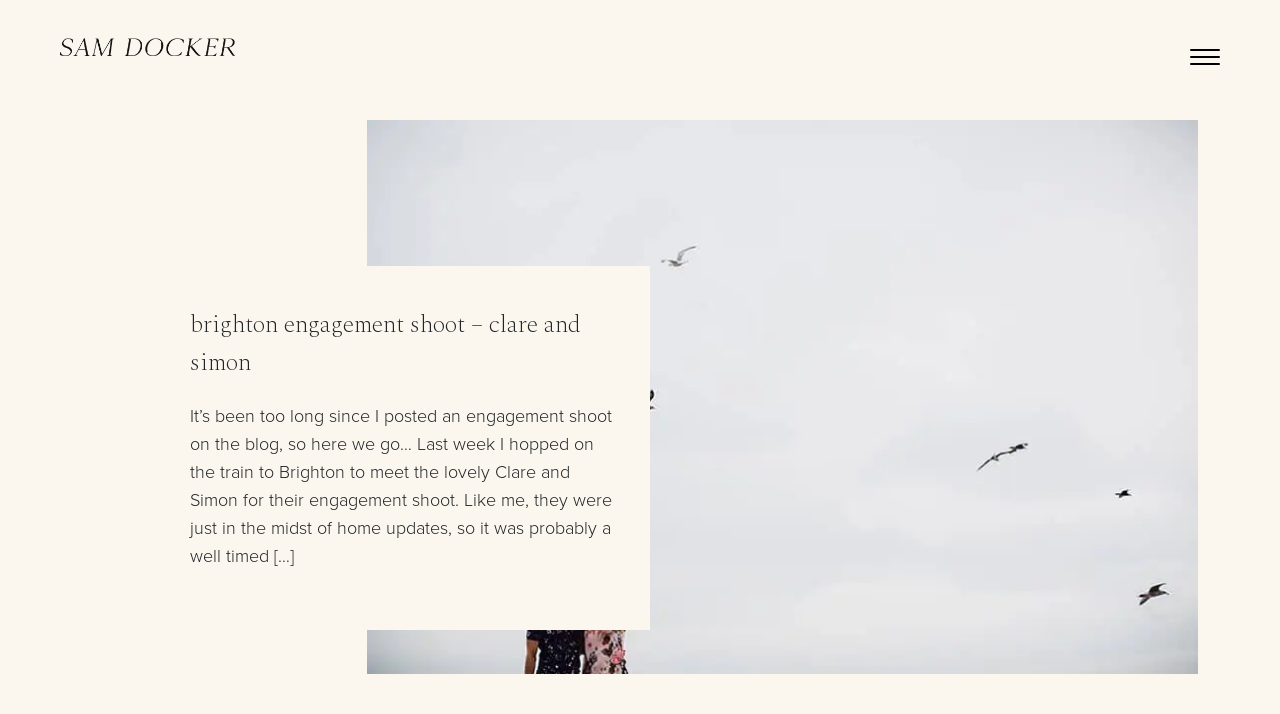

--- FILE ---
content_type: text/html; charset=UTF-8
request_url: https://samdocker.co/brighton-engagement-shoot-clare-and-simon/
body_size: 10956
content:
<!DOCTYPE html>
<html lang="en-US">
<head>
<meta charset="UTF-8" />
<meta name="viewport" content="width=device-width" />
<title>Brighton Engagement Shoot - Clare and Simon - Derbyshire Wedding Photographer | Samuel Docker</title>
<!-- Google Tag Manager -->
<script>(function(w,d,s,l,i){w[l]=w[l]||[];w[l].push({'gtm.start':
new Date().getTime(),event:'gtm.js'});var f=d.getElementsByTagName(s)[0],
j=d.createElement(s),dl=l!='dataLayer'?'&l='+l:'';j.async=true;j.src=
'https://www.googletagmanager.com/gtm.js?id='+i+dl;f.parentNode.insertBefore(j,f);
})(window,document,'script','dataLayer','GTM-MQJDMX8');</script>
<!-- End Google Tag Manager -->
<meta name='robots' content='index, follow, max-image-preview:large, max-snippet:-1, max-video-preview:-1' />

	<!-- This site is optimized with the Yoast SEO Premium plugin v26.3 (Yoast SEO v26.8) - https://yoast.com/product/yoast-seo-premium-wordpress/ -->
	<link rel="canonical" href="https://samdocker.co/brighton-engagement-shoot-clare-and-simon/" />
	<meta property="og:locale" content="en_US" />
	<meta property="og:type" content="article" />
	<meta property="og:title" content="Brighton Engagement Shoot - Clare and Simon" />
	<meta property="og:description" content="It&#8217;s been too long since I posted an engagement shoot on the blog, so here we go&#8230; Last week I hopped on the train to Brighton to meet the lovely Clare and Simon for their engagement shoot. Like me, they were just in the midst of home updates, so it was probably a well timed [&hellip;]" />
	<meta property="og:url" content="https://samdocker.co/brighton-engagement-shoot-clare-and-simon/" />
	<meta property="og:site_name" content="Derbyshire Wedding Photographer | Samuel Docker" />
	<meta property="article:publisher" content="https://www.facebook.com/samdocker.co/" />
	<meta property="article:author" content="https://www.facebook.com/pages/Samuel-Docker-Photography/209844705729221" />
	<meta property="article:published_time" content="2015-08-27T07:46:24+00:00" />
	<meta property="article:modified_time" content="2025-10-17T09:44:14+00:00" />
	<meta property="og:image" content="https://samdocker.co/wp-content/uploads/2015/08/brighton-engagement-shoot-32.jpg" />
	<meta property="og:image:width" content="840" />
	<meta property="og:image:height" content="560" />
	<meta property="og:image:type" content="image/jpeg" />
	<meta name="author" content="Sam Docker" />
	<meta name="twitter:card" content="summary_large_image" />
	<meta name="twitter:creator" content="@samuel_docker" />
	<meta name="twitter:label1" content="Written by" />
	<meta name="twitter:data1" content="Sam Docker" />
	<script type="application/ld+json" class="yoast-schema-graph">{"@context":"https://schema.org","@graph":[{"@type":"Article","@id":"https://samdocker.co/brighton-engagement-shoot-clare-and-simon/#article","isPartOf":{"@id":"https://samdocker.co/brighton-engagement-shoot-clare-and-simon/"},"author":{"name":"Sam Docker","@id":"https://samdocker.co/#/schema/person/e669bb5cf4a624bf559bb67ea944fab7"},"headline":"Brighton Engagement Shoot &#8211; Clare and Simon","datePublished":"2015-08-27T07:46:24+00:00","dateModified":"2025-10-17T09:44:14+00:00","mainEntityOfPage":{"@id":"https://samdocker.co/brighton-engagement-shoot-clare-and-simon/"},"wordCount":96,"publisher":{"@id":"https://samdocker.co/#organization"},"image":{"@id":"https://samdocker.co/brighton-engagement-shoot-clare-and-simon/#primaryimage"},"thumbnailUrl":"https://samdocker.co/wp-content/uploads/2015/08/brighton-engagement-shoot-32.jpg","keywords":["Brighton","Brighton Pier","Engagement Shoot"],"articleSection":["Engagements"],"inLanguage":"en-US"},{"@type":"WebPage","@id":"https://samdocker.co/brighton-engagement-shoot-clare-and-simon/","url":"https://samdocker.co/brighton-engagement-shoot-clare-and-simon/","name":"Brighton Engagement Shoot - Clare and Simon - Derbyshire Wedding Photographer | Samuel Docker","isPartOf":{"@id":"https://samdocker.co/#website"},"primaryImageOfPage":{"@id":"https://samdocker.co/brighton-engagement-shoot-clare-and-simon/#primaryimage"},"image":{"@id":"https://samdocker.co/brighton-engagement-shoot-clare-and-simon/#primaryimage"},"thumbnailUrl":"https://samdocker.co/wp-content/uploads/2015/08/brighton-engagement-shoot-32.jpg","datePublished":"2015-08-27T07:46:24+00:00","dateModified":"2025-10-17T09:44:14+00:00","breadcrumb":{"@id":"https://samdocker.co/brighton-engagement-shoot-clare-and-simon/#breadcrumb"},"inLanguage":"en-US","potentialAction":[{"@type":"ReadAction","target":["https://samdocker.co/brighton-engagement-shoot-clare-and-simon/"]}]},{"@type":"ImageObject","inLanguage":"en-US","@id":"https://samdocker.co/brighton-engagement-shoot-clare-and-simon/#primaryimage","url":"https://samdocker.co/wp-content/uploads/2015/08/brighton-engagement-shoot-32.jpg","contentUrl":"https://samdocker.co/wp-content/uploads/2015/08/brighton-engagement-shoot-32.jpg","width":840,"height":560},{"@type":"BreadcrumbList","@id":"https://samdocker.co/brighton-engagement-shoot-clare-and-simon/#breadcrumb","itemListElement":[{"@type":"ListItem","position":1,"name":"Blog","item":"https://samdocker.co/blog/"},{"@type":"ListItem","position":2,"name":"Brighton Engagement Shoot &#8211; Clare and Simon"}]},{"@type":"WebSite","@id":"https://samdocker.co/#website","url":"https://samdocker.co/","name":"Derbyshire Wedding Photographer | Samuel Docker","description":"Creative Documentary Wedding Photography from Samuel Docker - Derbyshire, UK and International","publisher":{"@id":"https://samdocker.co/#organization"},"potentialAction":[{"@type":"SearchAction","target":{"@type":"EntryPoint","urlTemplate":"https://samdocker.co/?s={search_term_string}"},"query-input":{"@type":"PropertyValueSpecification","valueRequired":true,"valueName":"search_term_string"}}],"inLanguage":"en-US"},{"@type":"Organization","@id":"https://samdocker.co/#organization","name":"samdocker.co","url":"https://samdocker.co/","logo":{"@type":"ImageObject","inLanguage":"en-US","@id":"https://samdocker.co/#/schema/logo/image/","url":"https://samdocker.co/wp-content/uploads/2017/04/Samuel-Docker-Lockup-Background-03.jpg","contentUrl":"https://samdocker.co/wp-content/uploads/2017/04/Samuel-Docker-Lockup-Background-03.jpg","width":752,"height":681,"caption":"samdocker.co"},"image":{"@id":"https://samdocker.co/#/schema/logo/image/"},"sameAs":["https://www.facebook.com/samdocker.co/"]},{"@type":"Person","@id":"https://samdocker.co/#/schema/person/e669bb5cf4a624bf559bb67ea944fab7","name":"Sam Docker","description":"Sam is a creative wedding photographer based in the UK, documenting weddings in a photojournalism and fine art style. Sam has worked throughout the UK, including London, Manchester and Devon, and also Internationally, such as France, Italy and the Philippines.","sameAs":["https://www.samdocker.co","https://www.facebook.com/pages/Samuel-Docker-Photography/209844705729221","https://x.com/samuel_docker"]}]}</script>
	<!-- / Yoast SEO Premium plugin. -->


<link rel='dns-prefetch' href='//samdocker.co' />
<link rel='dns-prefetch' href='//cdn.jsdelivr.net' />
<link rel='dns-prefetch' href='//use.fontawesome.com' />
<link rel='dns-prefetch' href='//cdnjs.cloudflare.com' />
<link rel='dns-prefetch' href='//code.jquery.com' />
<link rel='dns-prefetch' href='//unpkg.com' />
<link rel='dns-prefetch' href='//use.typekit.net' />
<link href='https://sp-ao.shortpixel.ai' rel='preconnect' />
<link rel="alternate" type="application/rss+xml" title="Derbyshire Wedding Photographer | Samuel Docker &raquo; Feed" href="https://samdocker.co/feed/" />
<link rel="alternate" type="application/rss+xml" title="Derbyshire Wedding Photographer | Samuel Docker &raquo; Comments Feed" href="https://samdocker.co/comments/feed/" />
<link rel="alternate" type="application/rss+xml" title="Derbyshire Wedding Photographer | Samuel Docker &raquo; Brighton Engagement Shoot &#8211; Clare and Simon Comments Feed" href="https://samdocker.co/brighton-engagement-shoot-clare-and-simon/feed/" />
<link rel="alternate" title="oEmbed (JSON)" type="application/json+oembed" href="https://samdocker.co/wp-json/oembed/1.0/embed?url=https%3A%2F%2Fsamdocker.co%2Fbrighton-engagement-shoot-clare-and-simon%2F" />
<link rel="alternate" title="oEmbed (XML)" type="text/xml+oembed" href="https://samdocker.co/wp-json/oembed/1.0/embed?url=https%3A%2F%2Fsamdocker.co%2Fbrighton-engagement-shoot-clare-and-simon%2F&#038;format=xml" />
<style id='wp-img-auto-sizes-contain-inline-css' type='text/css'>
img:is([sizes=auto i],[sizes^="auto," i]){contain-intrinsic-size:3000px 1500px}
/*# sourceURL=wp-img-auto-sizes-contain-inline-css */
</style>
<style id='wp-block-library-inline-css' type='text/css'>
:root{--wp-block-synced-color:#7a00df;--wp-block-synced-color--rgb:122,0,223;--wp-bound-block-color:var(--wp-block-synced-color);--wp-editor-canvas-background:#ddd;--wp-admin-theme-color:#007cba;--wp-admin-theme-color--rgb:0,124,186;--wp-admin-theme-color-darker-10:#006ba1;--wp-admin-theme-color-darker-10--rgb:0,107,160.5;--wp-admin-theme-color-darker-20:#005a87;--wp-admin-theme-color-darker-20--rgb:0,90,135;--wp-admin-border-width-focus:2px}@media (min-resolution:192dpi){:root{--wp-admin-border-width-focus:1.5px}}.wp-element-button{cursor:pointer}:root .has-very-light-gray-background-color{background-color:#eee}:root .has-very-dark-gray-background-color{background-color:#313131}:root .has-very-light-gray-color{color:#eee}:root .has-very-dark-gray-color{color:#313131}:root .has-vivid-green-cyan-to-vivid-cyan-blue-gradient-background{background:linear-gradient(135deg,#00d084,#0693e3)}:root .has-purple-crush-gradient-background{background:linear-gradient(135deg,#34e2e4,#4721fb 50%,#ab1dfe)}:root .has-hazy-dawn-gradient-background{background:linear-gradient(135deg,#faaca8,#dad0ec)}:root .has-subdued-olive-gradient-background{background:linear-gradient(135deg,#fafae1,#67a671)}:root .has-atomic-cream-gradient-background{background:linear-gradient(135deg,#fdd79a,#004a59)}:root .has-nightshade-gradient-background{background:linear-gradient(135deg,#330968,#31cdcf)}:root .has-midnight-gradient-background{background:linear-gradient(135deg,#020381,#2874fc)}:root{--wp--preset--font-size--normal:16px;--wp--preset--font-size--huge:42px}.has-regular-font-size{font-size:1em}.has-larger-font-size{font-size:2.625em}.has-normal-font-size{font-size:var(--wp--preset--font-size--normal)}.has-huge-font-size{font-size:var(--wp--preset--font-size--huge)}.has-text-align-center{text-align:center}.has-text-align-left{text-align:left}.has-text-align-right{text-align:right}.has-fit-text{white-space:nowrap!important}#end-resizable-editor-section{display:none}.aligncenter{clear:both}.items-justified-left{justify-content:flex-start}.items-justified-center{justify-content:center}.items-justified-right{justify-content:flex-end}.items-justified-space-between{justify-content:space-between}.screen-reader-text{border:0;clip-path:inset(50%);height:1px;margin:-1px;overflow:hidden;padding:0;position:absolute;width:1px;word-wrap:normal!important}.screen-reader-text:focus{background-color:#ddd;clip-path:none;color:#444;display:block;font-size:1em;height:auto;left:5px;line-height:normal;padding:15px 23px 14px;text-decoration:none;top:5px;width:auto;z-index:100000}html :where(.has-border-color){border-style:solid}html :where([style*=border-top-color]){border-top-style:solid}html :where([style*=border-right-color]){border-right-style:solid}html :where([style*=border-bottom-color]){border-bottom-style:solid}html :where([style*=border-left-color]){border-left-style:solid}html :where([style*=border-width]){border-style:solid}html :where([style*=border-top-width]){border-top-style:solid}html :where([style*=border-right-width]){border-right-style:solid}html :where([style*=border-bottom-width]){border-bottom-style:solid}html :where([style*=border-left-width]){border-left-style:solid}html :where(img[class*=wp-image-]){height:auto;max-width:100%}:where(figure){margin:0 0 1em}html :where(.is-position-sticky){--wp-admin--admin-bar--position-offset:var(--wp-admin--admin-bar--height,0px)}@media screen and (max-width:600px){html :where(.is-position-sticky){--wp-admin--admin-bar--position-offset:0px}}

/*# sourceURL=wp-block-library-inline-css */
</style><style id='global-styles-inline-css' type='text/css'>
:root{--wp--preset--aspect-ratio--square: 1;--wp--preset--aspect-ratio--4-3: 4/3;--wp--preset--aspect-ratio--3-4: 3/4;--wp--preset--aspect-ratio--3-2: 3/2;--wp--preset--aspect-ratio--2-3: 2/3;--wp--preset--aspect-ratio--16-9: 16/9;--wp--preset--aspect-ratio--9-16: 9/16;--wp--preset--color--black: #000000;--wp--preset--color--cyan-bluish-gray: #abb8c3;--wp--preset--color--white: #ffffff;--wp--preset--color--pale-pink: #f78da7;--wp--preset--color--vivid-red: #cf2e2e;--wp--preset--color--luminous-vivid-orange: #ff6900;--wp--preset--color--luminous-vivid-amber: #fcb900;--wp--preset--color--light-green-cyan: #7bdcb5;--wp--preset--color--vivid-green-cyan: #00d084;--wp--preset--color--pale-cyan-blue: #8ed1fc;--wp--preset--color--vivid-cyan-blue: #0693e3;--wp--preset--color--vivid-purple: #9b51e0;--wp--preset--gradient--vivid-cyan-blue-to-vivid-purple: linear-gradient(135deg,rgb(6,147,227) 0%,rgb(155,81,224) 100%);--wp--preset--gradient--light-green-cyan-to-vivid-green-cyan: linear-gradient(135deg,rgb(122,220,180) 0%,rgb(0,208,130) 100%);--wp--preset--gradient--luminous-vivid-amber-to-luminous-vivid-orange: linear-gradient(135deg,rgb(252,185,0) 0%,rgb(255,105,0) 100%);--wp--preset--gradient--luminous-vivid-orange-to-vivid-red: linear-gradient(135deg,rgb(255,105,0) 0%,rgb(207,46,46) 100%);--wp--preset--gradient--very-light-gray-to-cyan-bluish-gray: linear-gradient(135deg,rgb(238,238,238) 0%,rgb(169,184,195) 100%);--wp--preset--gradient--cool-to-warm-spectrum: linear-gradient(135deg,rgb(74,234,220) 0%,rgb(151,120,209) 20%,rgb(207,42,186) 40%,rgb(238,44,130) 60%,rgb(251,105,98) 80%,rgb(254,248,76) 100%);--wp--preset--gradient--blush-light-purple: linear-gradient(135deg,rgb(255,206,236) 0%,rgb(152,150,240) 100%);--wp--preset--gradient--blush-bordeaux: linear-gradient(135deg,rgb(254,205,165) 0%,rgb(254,45,45) 50%,rgb(107,0,62) 100%);--wp--preset--gradient--luminous-dusk: linear-gradient(135deg,rgb(255,203,112) 0%,rgb(199,81,192) 50%,rgb(65,88,208) 100%);--wp--preset--gradient--pale-ocean: linear-gradient(135deg,rgb(255,245,203) 0%,rgb(182,227,212) 50%,rgb(51,167,181) 100%);--wp--preset--gradient--electric-grass: linear-gradient(135deg,rgb(202,248,128) 0%,rgb(113,206,126) 100%);--wp--preset--gradient--midnight: linear-gradient(135deg,rgb(2,3,129) 0%,rgb(40,116,252) 100%);--wp--preset--font-size--small: 13px;--wp--preset--font-size--medium: 20px;--wp--preset--font-size--large: 36px;--wp--preset--font-size--x-large: 42px;--wp--preset--spacing--20: 0.44rem;--wp--preset--spacing--30: 0.67rem;--wp--preset--spacing--40: 1rem;--wp--preset--spacing--50: 1.5rem;--wp--preset--spacing--60: 2.25rem;--wp--preset--spacing--70: 3.38rem;--wp--preset--spacing--80: 5.06rem;--wp--preset--shadow--natural: 6px 6px 9px rgba(0, 0, 0, 0.2);--wp--preset--shadow--deep: 12px 12px 50px rgba(0, 0, 0, 0.4);--wp--preset--shadow--sharp: 6px 6px 0px rgba(0, 0, 0, 0.2);--wp--preset--shadow--outlined: 6px 6px 0px -3px rgb(255, 255, 255), 6px 6px rgb(0, 0, 0);--wp--preset--shadow--crisp: 6px 6px 0px rgb(0, 0, 0);}:where(.is-layout-flex){gap: 0.5em;}:where(.is-layout-grid){gap: 0.5em;}body .is-layout-flex{display: flex;}.is-layout-flex{flex-wrap: wrap;align-items: center;}.is-layout-flex > :is(*, div){margin: 0;}body .is-layout-grid{display: grid;}.is-layout-grid > :is(*, div){margin: 0;}:where(.wp-block-columns.is-layout-flex){gap: 2em;}:where(.wp-block-columns.is-layout-grid){gap: 2em;}:where(.wp-block-post-template.is-layout-flex){gap: 1.25em;}:where(.wp-block-post-template.is-layout-grid){gap: 1.25em;}.has-black-color{color: var(--wp--preset--color--black) !important;}.has-cyan-bluish-gray-color{color: var(--wp--preset--color--cyan-bluish-gray) !important;}.has-white-color{color: var(--wp--preset--color--white) !important;}.has-pale-pink-color{color: var(--wp--preset--color--pale-pink) !important;}.has-vivid-red-color{color: var(--wp--preset--color--vivid-red) !important;}.has-luminous-vivid-orange-color{color: var(--wp--preset--color--luminous-vivid-orange) !important;}.has-luminous-vivid-amber-color{color: var(--wp--preset--color--luminous-vivid-amber) !important;}.has-light-green-cyan-color{color: var(--wp--preset--color--light-green-cyan) !important;}.has-vivid-green-cyan-color{color: var(--wp--preset--color--vivid-green-cyan) !important;}.has-pale-cyan-blue-color{color: var(--wp--preset--color--pale-cyan-blue) !important;}.has-vivid-cyan-blue-color{color: var(--wp--preset--color--vivid-cyan-blue) !important;}.has-vivid-purple-color{color: var(--wp--preset--color--vivid-purple) !important;}.has-black-background-color{background-color: var(--wp--preset--color--black) !important;}.has-cyan-bluish-gray-background-color{background-color: var(--wp--preset--color--cyan-bluish-gray) !important;}.has-white-background-color{background-color: var(--wp--preset--color--white) !important;}.has-pale-pink-background-color{background-color: var(--wp--preset--color--pale-pink) !important;}.has-vivid-red-background-color{background-color: var(--wp--preset--color--vivid-red) !important;}.has-luminous-vivid-orange-background-color{background-color: var(--wp--preset--color--luminous-vivid-orange) !important;}.has-luminous-vivid-amber-background-color{background-color: var(--wp--preset--color--luminous-vivid-amber) !important;}.has-light-green-cyan-background-color{background-color: var(--wp--preset--color--light-green-cyan) !important;}.has-vivid-green-cyan-background-color{background-color: var(--wp--preset--color--vivid-green-cyan) !important;}.has-pale-cyan-blue-background-color{background-color: var(--wp--preset--color--pale-cyan-blue) !important;}.has-vivid-cyan-blue-background-color{background-color: var(--wp--preset--color--vivid-cyan-blue) !important;}.has-vivid-purple-background-color{background-color: var(--wp--preset--color--vivid-purple) !important;}.has-black-border-color{border-color: var(--wp--preset--color--black) !important;}.has-cyan-bluish-gray-border-color{border-color: var(--wp--preset--color--cyan-bluish-gray) !important;}.has-white-border-color{border-color: var(--wp--preset--color--white) !important;}.has-pale-pink-border-color{border-color: var(--wp--preset--color--pale-pink) !important;}.has-vivid-red-border-color{border-color: var(--wp--preset--color--vivid-red) !important;}.has-luminous-vivid-orange-border-color{border-color: var(--wp--preset--color--luminous-vivid-orange) !important;}.has-luminous-vivid-amber-border-color{border-color: var(--wp--preset--color--luminous-vivid-amber) !important;}.has-light-green-cyan-border-color{border-color: var(--wp--preset--color--light-green-cyan) !important;}.has-vivid-green-cyan-border-color{border-color: var(--wp--preset--color--vivid-green-cyan) !important;}.has-pale-cyan-blue-border-color{border-color: var(--wp--preset--color--pale-cyan-blue) !important;}.has-vivid-cyan-blue-border-color{border-color: var(--wp--preset--color--vivid-cyan-blue) !important;}.has-vivid-purple-border-color{border-color: var(--wp--preset--color--vivid-purple) !important;}.has-vivid-cyan-blue-to-vivid-purple-gradient-background{background: var(--wp--preset--gradient--vivid-cyan-blue-to-vivid-purple) !important;}.has-light-green-cyan-to-vivid-green-cyan-gradient-background{background: var(--wp--preset--gradient--light-green-cyan-to-vivid-green-cyan) !important;}.has-luminous-vivid-amber-to-luminous-vivid-orange-gradient-background{background: var(--wp--preset--gradient--luminous-vivid-amber-to-luminous-vivid-orange) !important;}.has-luminous-vivid-orange-to-vivid-red-gradient-background{background: var(--wp--preset--gradient--luminous-vivid-orange-to-vivid-red) !important;}.has-very-light-gray-to-cyan-bluish-gray-gradient-background{background: var(--wp--preset--gradient--very-light-gray-to-cyan-bluish-gray) !important;}.has-cool-to-warm-spectrum-gradient-background{background: var(--wp--preset--gradient--cool-to-warm-spectrum) !important;}.has-blush-light-purple-gradient-background{background: var(--wp--preset--gradient--blush-light-purple) !important;}.has-blush-bordeaux-gradient-background{background: var(--wp--preset--gradient--blush-bordeaux) !important;}.has-luminous-dusk-gradient-background{background: var(--wp--preset--gradient--luminous-dusk) !important;}.has-pale-ocean-gradient-background{background: var(--wp--preset--gradient--pale-ocean) !important;}.has-electric-grass-gradient-background{background: var(--wp--preset--gradient--electric-grass) !important;}.has-midnight-gradient-background{background: var(--wp--preset--gradient--midnight) !important;}.has-small-font-size{font-size: var(--wp--preset--font-size--small) !important;}.has-medium-font-size{font-size: var(--wp--preset--font-size--medium) !important;}.has-large-font-size{font-size: var(--wp--preset--font-size--large) !important;}.has-x-large-font-size{font-size: var(--wp--preset--font-size--x-large) !important;}
/*# sourceURL=global-styles-inline-css */
</style>

<style id='classic-theme-styles-inline-css' type='text/css'>
/*! This file is auto-generated */
.wp-block-button__link{color:#fff;background-color:#32373c;border-radius:9999px;box-shadow:none;text-decoration:none;padding:calc(.667em + 2px) calc(1.333em + 2px);font-size:1.125em}.wp-block-file__button{background:#32373c;color:#fff;text-decoration:none}
/*# sourceURL=/wp-includes/css/classic-themes.min.css */
</style>
<link rel='stylesheet' id='typekit-css' href='https://use.typekit.net/yyv2heg.css?ver=6.9' type='text/css' media='all' />
<link rel='stylesheet' id='owl-style-css' href='https://samdocker.co/wp-content/themes/samdocker-co/js/owl/assets/owl.carousel.min.css?ver=6.9' type='text/css' media='all' />
<link rel='stylesheet' id='owl-style-theme-css' href='https://samdocker.co/wp-content/themes/samdocker-co/js/owl/assets/owl.theme.default.min.css?ver=6.9' type='text/css' media='all' />
<link rel='stylesheet' id='twentytwenty-style-css' href='https://samdocker.co/wp-content/themes/samdocker-co/js/twentytwenty-master/css/twentytwenty.css?ver=6.9' type='text/css' media='all' />
<link rel='stylesheet' id='jquery-ui-css-css' href='//code.jquery.com/ui/1.12.1/themes/base/jquery-ui.css?ver=6.9' type='text/css' media='all' />
<link rel='stylesheet' id='aos-style-css' href='https://unpkg.com/aos@2.3.1/dist/aos.css?ver=6.9' type='text/css' media='all' />
<link rel='stylesheet' id='tinyslider-css-css' href='https://samdocker.co/wp-content/themes/samdocker-co/node_modules/tiny-slider/dist/tiny-slider.css?ver=6.9' type='text/css' media='all' />
<link rel='stylesheet' id='style-css' href='https://samdocker.co/wp-content/themes/samdocker-co/style.css?ver=6.9' type='text/css' media='all' />
<script type="text/javascript" src="https://samdocker.co/wp-includes/js/jquery/jquery.min.js?ver=3.7.1" id="jquery-core-js"></script>
<script type="text/javascript" src="https://samdocker.co/wp-includes/js/jquery/jquery-migrate.min.js?ver=3.4.1" id="jquery-migrate-js"></script>
<script type="text/javascript" src="https://samdocker.co/wp-content/themes/samdocker-co/node_modules/bootstrap/dist/js/bootstrap.min.js?ver=6.9" id="bootstrap-js-js"></script>
<script type="text/javascript" src="https://cdn.jsdelivr.net/npm/simple-parallax-js@4.2.1/dist/simpleParallax.min.js?ver=6.9" id="parallax-js-js"></script>
<script type="text/javascript" src="https://use.fontawesome.com/64a694b0a3.js?ver=1" id="awesome-js"></script>
<script type="text/javascript" src="https://cdnjs.cloudflare.com/ajax/libs/popper.js/1.11.0/umd/popper.min.js?ver=6.9" id="pooper_js-js"></script>
<script type="text/javascript" src="https://samdocker.co/wp-content/themes/samdocker-co/js/parallax.min.js?ver=6.9" id="parallax-js"></script>
<script type="text/javascript" src="https://samdocker.co/wp-content/themes/samdocker-co/js/twentytwenty-master/js/jquery.event.move.js?ver=6.9" id="twentytwenty-script-move-js"></script>
<script type="text/javascript" src="https://samdocker.co/wp-content/themes/samdocker-co/js/twentytwenty-master/js/jquery.twentytwenty.js?ver=6.9" id="twentytwenty-script-js"></script>
<script type="text/javascript" src="https://code.jquery.com/ui/1.12.1/jquery-ui.js?ver=6.9" id="jquery-ui-js"></script>
<script type="text/javascript" src="https://unpkg.com/aos@2.3.1/dist/aos.js?ver=6.9" id="aos-script-js"></script>
<link rel="https://api.w.org/" href="https://samdocker.co/wp-json/" /><link rel="alternate" title="JSON" type="application/json" href="https://samdocker.co/wp-json/wp/v2/posts/10238" /><link rel="EditURI" type="application/rsd+xml" title="RSD" href="https://samdocker.co/xmlrpc.php?rsd" />
<meta name="generator" content="WordPress 6.9" />
<link rel='shortlink' href='https://samdocker.co/?p=10238' />
<!-- Meta Pixel Code --><script>!function(f,b,e,v,n,t,s){if(f.fbq)return;n=f.fbq=function(){n.callMethod?n.callMethod.apply(n,arguments):n.queue.push(arguments)};if(!f._fbq)f._fbq=n;n.push=n;n.loaded=!0;n.version='2.0';n.queue=[];t=b.createElement(e);t.async=!0;t.src=v;s=b.getElementsByTagName(e)[0];s.parentNode.insertBefore(t,s)}(window,document,'script','https://connect.facebook.net/en_US/fbevents.js'); fbq('init', '1587578089090051'); fbq('track', 'PageView');</script><noscript> <img height="1" width="1" src="https://www.facebook.com/tr?id=1587578089090051&ev=PageView&noscript=1"/></noscript><!-- End Meta Pixel Code --><link rel="preconnect" href="https://fonts.googleapis.com">
<link rel="preconnect" href="https://fonts.gstatic.com" crossorigin>
<link href="https://fonts.googleapis.com/css2?family=Spectral:ital,wght@0,200;0,300;0,400;1,200;1,300;1,400&display=swap" rel="stylesheet">

<link rel="stylesheet" href="https://use.fontawesome.com/releases/v5.8.2/css/all.css" integrity="sha384-oS3vJWv+0UjzBfQzYUhtDYW+Pj2yciDJxpsK1OYPAYjqT085Qq/1cq5FLXAZQ7Ay" crossorigin="anonymous">
<style>
  h1 strong {background-image: linear-gradient( #fbf6ee 40px,transparent 10px),linear-gradient(90deg, transparent 20px,  #edecea 10px)  !important; }
.headingbg {background-image: linear-gradient( #fbf6ee 40px,transparent 10px),linear-gradient(90deg, transparent 20px,  #edecea 10px)  !important; }
.boxtitle .title {background-color:  #edecea !important;}
.wp-block-quote em {color: #a5847a  !important;}

</style>

<link rel="apple-touch-icon" sizes="180x180" href="https://sp-ao.shortpixel.ai/client/to_auto,q_glossy,ret_img,w_180,h_180/https://samdocker.co/wp-content/themes/samdocker-co/img/favicon/apple-touch-icon.png">
<link rel="icon" type="image/png" sizes="32x32" href="https://sp-ao.shortpixel.ai/client/to_auto,q_glossy,ret_img,w_180,h_180/https://samdocker.co/wp-content/themes/samdocker-co/img/favicon/favicon-32x32.png">
<link rel="icon" type="image/png" sizes="16x16" href="https://sp-ao.shortpixel.ai/client/to_auto,q_glossy,ret_img,w_180,h_180/https://samdocker.co/wp-content/themes/samdocker-co/img/favicon/favicon-16x16.png">
<link rel="manifest" href="https://samdocker.co/wp-content/themes/samdocker-co/img/favicon/site.webmanifest">

</head>
<body class="wp-singular post-template-default single single-post postid-10238 single-format-standard wp-theme-samdocker-co">
<!-- Google Tag Manager (noscript) -->
<noscript><iframe src="https://www.googletagmanager.com/ns.html?id=GTM-MQJDMX8"
height="0" width="0" style="display:none;visibility:hidden"></iframe></noscript>
<!-- End Google Tag Manager (noscript) -->
<script> var exports = {}; </script>
<script type="text/javascript" src="https://samdocker.co/wp-content/themes/samdocker-co/node_modules/tiny-slider/dist/tiny-slider.js?ver=6.4.2" id="tinyslider-js"></script>



<div id="wrapper" class="hfeed">

<header id="header" role="banner">
        <section id="branding">
            <a href="/">Sam Docker</a>
        </section>
        <div id="navbtns"> 
            <p><a id="menubtn" class="menutrigger"><span></span></a></p>
        </div>


<nav id="menu" role="navigation" class="hide">
    <div class="container">
        <div class="menu-main-menu-container"><ul id="menu-main-menu" class="menu"><li id="menu-item-6202" class="menu-item menu-item-type-post_type menu-item-object-page menu-item-home menu-item-6202"><a href="https://samdocker.co/">Home</a></li>
<li id="menu-item-6201" class="menu-item menu-item-type-post_type menu-item-object-page menu-item-6201"><a href="https://samdocker.co/about-me/">About Me</a></li>
<li id="menu-item-22091" class="menu-item menu-item-type-post_type menu-item-object-page menu-item-22091"><a href="https://samdocker.co/my-approach/">My Approach</a></li>
<li id="menu-item-6234" class="menu-item menu-item-type-post_type menu-item-object-page menu-item-6234"><a href="https://samdocker.co/wedding-portfolio/">Portfolio</a></li>
<li id="menu-item-23816" class="menu-item menu-item-type-post_type menu-item-object-page current_page_parent menu-item-23816"><a href="https://samdocker.co/blog/">Journal</a></li>
<li id="menu-item-6203" class="menu-item menu-item-type-post_type menu-item-object-page menu-item-6203"><a href="https://samdocker.co/wedding-photography-prices/">Investment</a></li>
<li id="menu-item-20502" class="menu-item menu-item-type-post_type menu-item-object-page menu-item-20502"><a href="https://samdocker.co/destination-wedding-photographer/">Destinations</a></li>
<li id="menu-item-20362" class="menu-item menu-item-type-post_type menu-item-object-page menu-item-20362"><a href="https://samdocker.co/contact-me/">Contact</a></li>
<li id="menu-item-22390" class="menu-item menu-item-type-custom menu-item-object-custom menu-item-22390"><a href="https://www.brickwork.studio">+ Brickwork Studio</a></li>
</ul></div>        <ul class="sm">
    <li><a href="https://www.facebook.com/samdocker.co/" target="_blank"><i class="fab fa-facebook-square"></i></a></li>
    <!-- <li><a href="https://twitter.com/samuel_docker" target="_blank"><i class="fab fa-twitter"></i></i></a></li> -->
    <li><a href="https://www.instagram.com/samdocker.co/" target="_blank"><i class="fab fa-instagram"></i></a></li>
    <li><a href="/contact" target="_blank"><i class="fas fa-envelope-square"></i></a></li>
</ul>    </div>
</nav>



</header>

<div id="bodywrap"><section id="content" role="main">
<article id="post-10238" class="post-10238 post type-post status-publish format-standard has-post-thumbnail hentry category-engagements tag-brighton tag-brighton-pier tag-engagement-shoot">
<header>

                <section class="pagebanner">
                <div class="container">
                    <div class="row">
                        <div class="bannertext">
                            <h1 class="entry-title" data-aos="fade-down">Brighton Engagement Shoot &#8211; Clare and Simon</h1>
                            <p>It&#8217;s been too long since I posted an engagement shoot on the blog, so here we go&#8230; Last week I hopped on the train to Brighton to meet the lovely Clare and Simon for their engagement shoot. Like me, they were just in the midst of home updates, so it was probably a well timed [&hellip;]</p>
                        </div>
                        <div class="col-md-9 offset-md-3">
                            <img width="840" height="560" src="https://sp-ao.shortpixel.ai/client/to_auto,q_glossy,ret_img,w_840,h_560/https://samdocker.co/wp-content/uploads/2015/08/brighton-engagement-shoot-32.jpg" class="attachment-large size-large wp-post-image" alt="" decoding="async" fetchpriority="high" srcset="https://sp-ao.shortpixel.ai/client/to_auto,q_glossy,ret_img,w_840/https://samdocker.co/wp-content/uploads/2015/08/brighton-engagement-shoot-32.jpg 840w, https://sp-ao.shortpixel.ai/client/to_auto,q_glossy,ret_img,w_300/https://samdocker.co/wp-content/uploads/2015/08/brighton-engagement-shoot-32-300x200.jpg 300w, https://sp-ao.shortpixel.ai/client/to_auto,q_glossy,ret_img,w_624/https://samdocker.co/wp-content/uploads/2015/08/brighton-engagement-shoot-32-624x416.jpg 624w" sizes="(max-width: 840px) 100vw, 840px" />                        </div>
                    </div>
                </div>
            </section>
            
        
        
        
</header>
<section class="entry-content">
<p>It&#8217;s been too long since I posted an engagement shoot on the blog, so here we go&#8230; Last week I hopped on the train to Brighton to meet the lovely Clare and Simon for their engagement shoot. Like me, they were just in the midst of home updates, so it was probably a well timed break for all of us to get out, have a chat and a drink, and walk around Brighton taking pictures of Seagulls!!! I might have taken a few too many of the seagulls!!!!</p>
<p><noscript><img decoding="async" class="alignleft size-full wp-image-10239" src="https://sp-ao.shortpixel.ai/client/to_auto,q_glossy,ret_img,w_840,h_560/https://samdocker.co/wp-content/uploads/2015/08/brighton-engagement-shoot-08.jpg" alt="brighton-engagement-shoot-08" width="840" height="560" srcset="https://sp-ao.shortpixel.ai/client/to_auto,q_glossy,ret_img,w_840/https://samdocker.co/wp-content/uploads/2015/08/brighton-engagement-shoot-08.jpg 840w, https://sp-ao.shortpixel.ai/client/to_auto,q_glossy,ret_img,w_300/https://samdocker.co/wp-content/uploads/2015/08/brighton-engagement-shoot-08-300x200.jpg 300w, https://sp-ao.shortpixel.ai/client/to_auto,q_glossy,ret_img,w_624/https://samdocker.co/wp-content/uploads/2015/08/brighton-engagement-shoot-08-624x416.jpg 624w" sizes="(max-width: 840px) 100vw, 840px" /></noscript><img decoding="async" class="lazyload alignleft size-full wp-image-10239" src='data:image/svg+xml,%3Csvg%20xmlns=%22http://www.w3.org/2000/svg%22%20viewBox=%220%200%20840%20560%22%3E%3C/svg%3E' data-src="https://sp-ao.shortpixel.ai/client/to_auto,q_glossy,ret_img,w_840,h_560/https://samdocker.co/wp-content/uploads/2015/08/brighton-engagement-shoot-08.jpg" alt="brighton-engagement-shoot-08" width="840" height="560" data-srcset="https://sp-ao.shortpixel.ai/client/to_auto,q_glossy,ret_img,w_840/https://samdocker.co/wp-content/uploads/2015/08/brighton-engagement-shoot-08.jpg 840w, https://sp-ao.shortpixel.ai/client/to_auto,q_glossy,ret_img,w_300/https://samdocker.co/wp-content/uploads/2015/08/brighton-engagement-shoot-08-300x200.jpg 300w, https://sp-ao.shortpixel.ai/client/to_auto,q_glossy,ret_img,w_624/https://samdocker.co/wp-content/uploads/2015/08/brighton-engagement-shoot-08-624x416.jpg 624w" data-sizes="(max-width: 840px) 100vw, 840px" /> <noscript><img decoding="async" class="alignleft size-full wp-image-10240" src="https://sp-ao.shortpixel.ai/client/to_auto,q_glossy,ret_img,w_840,h_560/https://samdocker.co/wp-content/uploads/2015/08/brighton-engagement-shoot-12.jpg" alt="brighton-engagement-shoot-12" width="840" height="560" srcset="https://sp-ao.shortpixel.ai/client/to_auto,q_glossy,ret_img,w_840/https://samdocker.co/wp-content/uploads/2015/08/brighton-engagement-shoot-12.jpg 840w, https://sp-ao.shortpixel.ai/client/to_auto,q_glossy,ret_img,w_300/https://samdocker.co/wp-content/uploads/2015/08/brighton-engagement-shoot-12-300x200.jpg 300w, https://sp-ao.shortpixel.ai/client/to_auto,q_glossy,ret_img,w_624/https://samdocker.co/wp-content/uploads/2015/08/brighton-engagement-shoot-12-624x416.jpg 624w" sizes="(max-width: 840px) 100vw, 840px" /></noscript><img decoding="async" class="lazyload alignleft size-full wp-image-10240" src='data:image/svg+xml,%3Csvg%20xmlns=%22http://www.w3.org/2000/svg%22%20viewBox=%220%200%20840%20560%22%3E%3C/svg%3E' data-src="https://sp-ao.shortpixel.ai/client/to_auto,q_glossy,ret_img,w_840,h_560/https://samdocker.co/wp-content/uploads/2015/08/brighton-engagement-shoot-12.jpg" alt="brighton-engagement-shoot-12" width="840" height="560" data-srcset="https://sp-ao.shortpixel.ai/client/to_auto,q_glossy,ret_img,w_840/https://samdocker.co/wp-content/uploads/2015/08/brighton-engagement-shoot-12.jpg 840w, https://sp-ao.shortpixel.ai/client/to_auto,q_glossy,ret_img,w_300/https://samdocker.co/wp-content/uploads/2015/08/brighton-engagement-shoot-12-300x200.jpg 300w, https://sp-ao.shortpixel.ai/client/to_auto,q_glossy,ret_img,w_624/https://samdocker.co/wp-content/uploads/2015/08/brighton-engagement-shoot-12-624x416.jpg 624w" data-sizes="(max-width: 840px) 100vw, 840px" /> <noscript><img decoding="async" class="alignleft size-full wp-image-10241" src="https://sp-ao.shortpixel.ai/client/to_auto,q_glossy,ret_img,w_840,h_560/https://samdocker.co/wp-content/uploads/2015/08/brighton-engagement-shoot-24.jpg" alt="brighton-engagement-shoot-24" width="840" height="560" srcset="https://sp-ao.shortpixel.ai/client/to_auto,q_glossy,ret_img,w_840/https://samdocker.co/wp-content/uploads/2015/08/brighton-engagement-shoot-24.jpg 840w, https://sp-ao.shortpixel.ai/client/to_auto,q_glossy,ret_img,w_300/https://samdocker.co/wp-content/uploads/2015/08/brighton-engagement-shoot-24-300x200.jpg 300w, https://sp-ao.shortpixel.ai/client/to_auto,q_glossy,ret_img,w_624/https://samdocker.co/wp-content/uploads/2015/08/brighton-engagement-shoot-24-624x416.jpg 624w" sizes="(max-width: 840px) 100vw, 840px" /></noscript><img decoding="async" class="lazyload alignleft size-full wp-image-10241" src='data:image/svg+xml,%3Csvg%20xmlns=%22http://www.w3.org/2000/svg%22%20viewBox=%220%200%20840%20560%22%3E%3C/svg%3E' data-src="https://sp-ao.shortpixel.ai/client/to_auto,q_glossy,ret_img,w_840,h_560/https://samdocker.co/wp-content/uploads/2015/08/brighton-engagement-shoot-24.jpg" alt="brighton-engagement-shoot-24" width="840" height="560" data-srcset="https://sp-ao.shortpixel.ai/client/to_auto,q_glossy,ret_img,w_840/https://samdocker.co/wp-content/uploads/2015/08/brighton-engagement-shoot-24.jpg 840w, https://sp-ao.shortpixel.ai/client/to_auto,q_glossy,ret_img,w_300/https://samdocker.co/wp-content/uploads/2015/08/brighton-engagement-shoot-24-300x200.jpg 300w, https://sp-ao.shortpixel.ai/client/to_auto,q_glossy,ret_img,w_624/https://samdocker.co/wp-content/uploads/2015/08/brighton-engagement-shoot-24-624x416.jpg 624w" data-sizes="(max-width: 840px) 100vw, 840px" /> <noscript><img decoding="async" class="alignleft size-full wp-image-10242" src="https://sp-ao.shortpixel.ai/client/to_auto,q_glossy,ret_img,w_840,h_560/https://samdocker.co/wp-content/uploads/2015/08/brighton-engagement-shoot-32.jpg" alt="brighton-engagement-shoot-32" width="840" height="560" srcset="https://sp-ao.shortpixel.ai/client/to_auto,q_glossy,ret_img,w_840/https://samdocker.co/wp-content/uploads/2015/08/brighton-engagement-shoot-32.jpg 840w, https://sp-ao.shortpixel.ai/client/to_auto,q_glossy,ret_img,w_300/https://samdocker.co/wp-content/uploads/2015/08/brighton-engagement-shoot-32-300x200.jpg 300w, https://sp-ao.shortpixel.ai/client/to_auto,q_glossy,ret_img,w_624/https://samdocker.co/wp-content/uploads/2015/08/brighton-engagement-shoot-32-624x416.jpg 624w" sizes="(max-width: 840px) 100vw, 840px" /></noscript><img decoding="async" class="lazyload alignleft size-full wp-image-10242" src='data:image/svg+xml,%3Csvg%20xmlns=%22http://www.w3.org/2000/svg%22%20viewBox=%220%200%20840%20560%22%3E%3C/svg%3E' data-src="https://sp-ao.shortpixel.ai/client/to_auto,q_glossy,ret_img,w_840,h_560/https://samdocker.co/wp-content/uploads/2015/08/brighton-engagement-shoot-32.jpg" alt="brighton-engagement-shoot-32" width="840" height="560" data-srcset="https://sp-ao.shortpixel.ai/client/to_auto,q_glossy,ret_img,w_840/https://samdocker.co/wp-content/uploads/2015/08/brighton-engagement-shoot-32.jpg 840w, https://sp-ao.shortpixel.ai/client/to_auto,q_glossy,ret_img,w_300/https://samdocker.co/wp-content/uploads/2015/08/brighton-engagement-shoot-32-300x200.jpg 300w, https://sp-ao.shortpixel.ai/client/to_auto,q_glossy,ret_img,w_624/https://samdocker.co/wp-content/uploads/2015/08/brighton-engagement-shoot-32-624x416.jpg 624w" data-sizes="(max-width: 840px) 100vw, 840px" /> <noscript><img decoding="async" class="alignleft size-full wp-image-10243" src="https://sp-ao.shortpixel.ai/client/to_auto,q_glossy,ret_img,w_840,h_560/https://samdocker.co/wp-content/uploads/2015/08/brighton-engagement-shoot-37.jpg" alt="brighton-engagement-shoot-37" width="840" height="560" srcset="https://sp-ao.shortpixel.ai/client/to_auto,q_glossy,ret_img,w_840/https://samdocker.co/wp-content/uploads/2015/08/brighton-engagement-shoot-37.jpg 840w, https://sp-ao.shortpixel.ai/client/to_auto,q_glossy,ret_img,w_300/https://samdocker.co/wp-content/uploads/2015/08/brighton-engagement-shoot-37-300x200.jpg 300w, https://sp-ao.shortpixel.ai/client/to_auto,q_glossy,ret_img,w_624/https://samdocker.co/wp-content/uploads/2015/08/brighton-engagement-shoot-37-624x416.jpg 624w" sizes="(max-width: 840px) 100vw, 840px" /></noscript><img decoding="async" class="lazyload alignleft size-full wp-image-10243" src='data:image/svg+xml,%3Csvg%20xmlns=%22http://www.w3.org/2000/svg%22%20viewBox=%220%200%20840%20560%22%3E%3C/svg%3E' data-src="https://sp-ao.shortpixel.ai/client/to_auto,q_glossy,ret_img,w_840,h_560/https://samdocker.co/wp-content/uploads/2015/08/brighton-engagement-shoot-37.jpg" alt="brighton-engagement-shoot-37" width="840" height="560" data-srcset="https://sp-ao.shortpixel.ai/client/to_auto,q_glossy,ret_img,w_840/https://samdocker.co/wp-content/uploads/2015/08/brighton-engagement-shoot-37.jpg 840w, https://sp-ao.shortpixel.ai/client/to_auto,q_glossy,ret_img,w_300/https://samdocker.co/wp-content/uploads/2015/08/brighton-engagement-shoot-37-300x200.jpg 300w, https://sp-ao.shortpixel.ai/client/to_auto,q_glossy,ret_img,w_624/https://samdocker.co/wp-content/uploads/2015/08/brighton-engagement-shoot-37-624x416.jpg 624w" data-sizes="(max-width: 840px) 100vw, 840px" /> <noscript><img decoding="async" class="alignleft size-full wp-image-10244" src="https://sp-ao.shortpixel.ai/client/to_auto,q_glossy,ret_img,w_840,h_560/https://samdocker.co/wp-content/uploads/2015/08/brighton-engagement-shoot-38.jpg" alt="brighton-engagement-shoot-38" width="840" height="560" srcset="https://sp-ao.shortpixel.ai/client/to_auto,q_glossy,ret_img,w_840/https://samdocker.co/wp-content/uploads/2015/08/brighton-engagement-shoot-38.jpg 840w, https://sp-ao.shortpixel.ai/client/to_auto,q_glossy,ret_img,w_300/https://samdocker.co/wp-content/uploads/2015/08/brighton-engagement-shoot-38-300x200.jpg 300w, https://sp-ao.shortpixel.ai/client/to_auto,q_glossy,ret_img,w_624/https://samdocker.co/wp-content/uploads/2015/08/brighton-engagement-shoot-38-624x416.jpg 624w" sizes="(max-width: 840px) 100vw, 840px" /></noscript><img decoding="async" class="lazyload alignleft size-full wp-image-10244" src='data:image/svg+xml,%3Csvg%20xmlns=%22http://www.w3.org/2000/svg%22%20viewBox=%220%200%20840%20560%22%3E%3C/svg%3E' data-src="https://sp-ao.shortpixel.ai/client/to_auto,q_glossy,ret_img,w_840,h_560/https://samdocker.co/wp-content/uploads/2015/08/brighton-engagement-shoot-38.jpg" alt="brighton-engagement-shoot-38" width="840" height="560" data-srcset="https://sp-ao.shortpixel.ai/client/to_auto,q_glossy,ret_img,w_840/https://samdocker.co/wp-content/uploads/2015/08/brighton-engagement-shoot-38.jpg 840w, https://sp-ao.shortpixel.ai/client/to_auto,q_glossy,ret_img,w_300/https://samdocker.co/wp-content/uploads/2015/08/brighton-engagement-shoot-38-300x200.jpg 300w, https://sp-ao.shortpixel.ai/client/to_auto,q_glossy,ret_img,w_624/https://samdocker.co/wp-content/uploads/2015/08/brighton-engagement-shoot-38-624x416.jpg 624w" data-sizes="(max-width: 840px) 100vw, 840px" /> <noscript><img decoding="async" class="alignleft size-full wp-image-10245" src="https://sp-ao.shortpixel.ai/client/to_auto,q_glossy,ret_img,w_840,h_560/https://samdocker.co/wp-content/uploads/2015/08/brighton-engagement-shoot-44.jpg" alt="Brighton Pier engagement shoot" width="840" height="560" srcset="https://sp-ao.shortpixel.ai/client/to_auto,q_glossy,ret_img,w_840/https://samdocker.co/wp-content/uploads/2015/08/brighton-engagement-shoot-44.jpg 840w, https://sp-ao.shortpixel.ai/client/to_auto,q_glossy,ret_img,w_300/https://samdocker.co/wp-content/uploads/2015/08/brighton-engagement-shoot-44-300x200.jpg 300w, https://sp-ao.shortpixel.ai/client/to_auto,q_glossy,ret_img,w_624/https://samdocker.co/wp-content/uploads/2015/08/brighton-engagement-shoot-44-624x416.jpg 624w" sizes="(max-width: 840px) 100vw, 840px" /></noscript><img decoding="async" class="lazyload alignleft size-full wp-image-10245" src='data:image/svg+xml,%3Csvg%20xmlns=%22http://www.w3.org/2000/svg%22%20viewBox=%220%200%20840%20560%22%3E%3C/svg%3E' data-src="https://sp-ao.shortpixel.ai/client/to_auto,q_glossy,ret_img,w_840,h_560/https://samdocker.co/wp-content/uploads/2015/08/brighton-engagement-shoot-44.jpg" alt="Brighton Pier engagement shoot" width="840" height="560" data-srcset="https://sp-ao.shortpixel.ai/client/to_auto,q_glossy,ret_img,w_840/https://samdocker.co/wp-content/uploads/2015/08/brighton-engagement-shoot-44.jpg 840w, https://sp-ao.shortpixel.ai/client/to_auto,q_glossy,ret_img,w_300/https://samdocker.co/wp-content/uploads/2015/08/brighton-engagement-shoot-44-300x200.jpg 300w, https://sp-ao.shortpixel.ai/client/to_auto,q_glossy,ret_img,w_624/https://samdocker.co/wp-content/uploads/2015/08/brighton-engagement-shoot-44-624x416.jpg 624w" data-sizes="(max-width: 840px) 100vw, 840px" /> <noscript><img decoding="async" class="alignleft size-full wp-image-10246" src="https://sp-ao.shortpixel.ai/client/to_auto,q_glossy,ret_img,w_840,h_560/https://samdocker.co/wp-content/uploads/2015/08/brighton-engagement-shoot-46.jpg" alt="brighton-engagement-shoot-46" width="840" height="560" srcset="https://sp-ao.shortpixel.ai/client/to_auto,q_glossy,ret_img,w_840/https://samdocker.co/wp-content/uploads/2015/08/brighton-engagement-shoot-46.jpg 840w, https://sp-ao.shortpixel.ai/client/to_auto,q_glossy,ret_img,w_300/https://samdocker.co/wp-content/uploads/2015/08/brighton-engagement-shoot-46-300x200.jpg 300w, https://sp-ao.shortpixel.ai/client/to_auto,q_glossy,ret_img,w_624/https://samdocker.co/wp-content/uploads/2015/08/brighton-engagement-shoot-46-624x416.jpg 624w" sizes="(max-width: 840px) 100vw, 840px" /></noscript><img decoding="async" class="lazyload alignleft size-full wp-image-10246" src='data:image/svg+xml,%3Csvg%20xmlns=%22http://www.w3.org/2000/svg%22%20viewBox=%220%200%20840%20560%22%3E%3C/svg%3E' data-src="https://sp-ao.shortpixel.ai/client/to_auto,q_glossy,ret_img,w_840,h_560/https://samdocker.co/wp-content/uploads/2015/08/brighton-engagement-shoot-46.jpg" alt="brighton-engagement-shoot-46" width="840" height="560" data-srcset="https://sp-ao.shortpixel.ai/client/to_auto,q_glossy,ret_img,w_840/https://samdocker.co/wp-content/uploads/2015/08/brighton-engagement-shoot-46.jpg 840w, https://sp-ao.shortpixel.ai/client/to_auto,q_glossy,ret_img,w_300/https://samdocker.co/wp-content/uploads/2015/08/brighton-engagement-shoot-46-300x200.jpg 300w, https://sp-ao.shortpixel.ai/client/to_auto,q_glossy,ret_img,w_624/https://samdocker.co/wp-content/uploads/2015/08/brighton-engagement-shoot-46-624x416.jpg 624w" data-sizes="(max-width: 840px) 100vw, 840px" /> <noscript><img decoding="async" class="alignleft size-full wp-image-10247" src="https://sp-ao.shortpixel.ai/client/to_auto,q_glossy,ret_img,w_840,h_560/https://samdocker.co/wp-content/uploads/2015/08/brighton-engagement-shoot-47.jpg" alt="Brighton Pier engagement shoot" width="840" height="560" srcset="https://sp-ao.shortpixel.ai/client/to_auto,q_glossy,ret_img,w_840/https://samdocker.co/wp-content/uploads/2015/08/brighton-engagement-shoot-47.jpg 840w, https://sp-ao.shortpixel.ai/client/to_auto,q_glossy,ret_img,w_300/https://samdocker.co/wp-content/uploads/2015/08/brighton-engagement-shoot-47-300x200.jpg 300w, https://sp-ao.shortpixel.ai/client/to_auto,q_glossy,ret_img,w_624/https://samdocker.co/wp-content/uploads/2015/08/brighton-engagement-shoot-47-624x416.jpg 624w" sizes="(max-width: 840px) 100vw, 840px" /></noscript><img decoding="async" class="lazyload alignleft size-full wp-image-10247" src='data:image/svg+xml,%3Csvg%20xmlns=%22http://www.w3.org/2000/svg%22%20viewBox=%220%200%20840%20560%22%3E%3C/svg%3E' data-src="https://sp-ao.shortpixel.ai/client/to_auto,q_glossy,ret_img,w_840,h_560/https://samdocker.co/wp-content/uploads/2015/08/brighton-engagement-shoot-47.jpg" alt="Brighton Pier engagement shoot" width="840" height="560" data-srcset="https://sp-ao.shortpixel.ai/client/to_auto,q_glossy,ret_img,w_840/https://samdocker.co/wp-content/uploads/2015/08/brighton-engagement-shoot-47.jpg 840w, https://sp-ao.shortpixel.ai/client/to_auto,q_glossy,ret_img,w_300/https://samdocker.co/wp-content/uploads/2015/08/brighton-engagement-shoot-47-300x200.jpg 300w, https://sp-ao.shortpixel.ai/client/to_auto,q_glossy,ret_img,w_624/https://samdocker.co/wp-content/uploads/2015/08/brighton-engagement-shoot-47-624x416.jpg 624w" data-sizes="(max-width: 840px) 100vw, 840px" /> <noscript><img decoding="async" class="alignleft size-full wp-image-10248" src="https://sp-ao.shortpixel.ai/client/to_auto,q_glossy,ret_img,w_840,h_560/https://samdocker.co/wp-content/uploads/2015/08/brighton-engagement-shoot-54.jpg" alt="brighton-engagement-shoot-54" width="840" height="560" srcset="https://sp-ao.shortpixel.ai/client/to_auto,q_glossy,ret_img,w_840/https://samdocker.co/wp-content/uploads/2015/08/brighton-engagement-shoot-54.jpg 840w, https://sp-ao.shortpixel.ai/client/to_auto,q_glossy,ret_img,w_300/https://samdocker.co/wp-content/uploads/2015/08/brighton-engagement-shoot-54-300x200.jpg 300w, https://sp-ao.shortpixel.ai/client/to_auto,q_glossy,ret_img,w_624/https://samdocker.co/wp-content/uploads/2015/08/brighton-engagement-shoot-54-624x416.jpg 624w" sizes="(max-width: 840px) 100vw, 840px" /></noscript><img decoding="async" class="lazyload alignleft size-full wp-image-10248" src='data:image/svg+xml,%3Csvg%20xmlns=%22http://www.w3.org/2000/svg%22%20viewBox=%220%200%20840%20560%22%3E%3C/svg%3E' data-src="https://sp-ao.shortpixel.ai/client/to_auto,q_glossy,ret_img,w_840,h_560/https://samdocker.co/wp-content/uploads/2015/08/brighton-engagement-shoot-54.jpg" alt="brighton-engagement-shoot-54" width="840" height="560" data-srcset="https://sp-ao.shortpixel.ai/client/to_auto,q_glossy,ret_img,w_840/https://samdocker.co/wp-content/uploads/2015/08/brighton-engagement-shoot-54.jpg 840w, https://sp-ao.shortpixel.ai/client/to_auto,q_glossy,ret_img,w_300/https://samdocker.co/wp-content/uploads/2015/08/brighton-engagement-shoot-54-300x200.jpg 300w, https://sp-ao.shortpixel.ai/client/to_auto,q_glossy,ret_img,w_624/https://samdocker.co/wp-content/uploads/2015/08/brighton-engagement-shoot-54-624x416.jpg 624w" data-sizes="(max-width: 840px) 100vw, 840px" /> <noscript><img decoding="async" class="alignleft size-full wp-image-10250" src="https://sp-ao.shortpixel.ai/client/to_auto,q_glossy,ret_img,w_840,h_560/https://samdocker.co/wp-content/uploads/2015/08/brighton-engagement-shoot-60.jpg" alt="Brighton Pier engagement shoot" width="840" height="560" srcset="https://sp-ao.shortpixel.ai/client/to_auto,q_glossy,ret_img,w_840/https://samdocker.co/wp-content/uploads/2015/08/brighton-engagement-shoot-60.jpg 840w, https://sp-ao.shortpixel.ai/client/to_auto,q_glossy,ret_img,w_300/https://samdocker.co/wp-content/uploads/2015/08/brighton-engagement-shoot-60-300x200.jpg 300w, https://sp-ao.shortpixel.ai/client/to_auto,q_glossy,ret_img,w_624/https://samdocker.co/wp-content/uploads/2015/08/brighton-engagement-shoot-60-624x416.jpg 624w" sizes="(max-width: 840px) 100vw, 840px" /></noscript><img decoding="async" class="lazyload alignleft size-full wp-image-10250" src='data:image/svg+xml,%3Csvg%20xmlns=%22http://www.w3.org/2000/svg%22%20viewBox=%220%200%20840%20560%22%3E%3C/svg%3E' data-src="https://sp-ao.shortpixel.ai/client/to_auto,q_glossy,ret_img,w_840,h_560/https://samdocker.co/wp-content/uploads/2015/08/brighton-engagement-shoot-60.jpg" alt="Brighton Pier engagement shoot" width="840" height="560" data-srcset="https://sp-ao.shortpixel.ai/client/to_auto,q_glossy,ret_img,w_840/https://samdocker.co/wp-content/uploads/2015/08/brighton-engagement-shoot-60.jpg 840w, https://sp-ao.shortpixel.ai/client/to_auto,q_glossy,ret_img,w_300/https://samdocker.co/wp-content/uploads/2015/08/brighton-engagement-shoot-60-300x200.jpg 300w, https://sp-ao.shortpixel.ai/client/to_auto,q_glossy,ret_img,w_624/https://samdocker.co/wp-content/uploads/2015/08/brighton-engagement-shoot-60-624x416.jpg 624w" data-sizes="(max-width: 840px) 100vw, 840px" /> <noscript><img decoding="async" class="alignleft size-full wp-image-10249" src="https://sp-ao.shortpixel.ai/client/to_auto,q_glossy,ret_img,w_840,h_560/https://samdocker.co/wp-content/uploads/2015/08/brighton-engagement-shoot-58.jpg" alt="brighton-engagement-shoot-58" width="840" height="560" srcset="https://sp-ao.shortpixel.ai/client/to_auto,q_glossy,ret_img,w_840/https://samdocker.co/wp-content/uploads/2015/08/brighton-engagement-shoot-58.jpg 840w, https://sp-ao.shortpixel.ai/client/to_auto,q_glossy,ret_img,w_300/https://samdocker.co/wp-content/uploads/2015/08/brighton-engagement-shoot-58-300x200.jpg 300w, https://sp-ao.shortpixel.ai/client/to_auto,q_glossy,ret_img,w_624/https://samdocker.co/wp-content/uploads/2015/08/brighton-engagement-shoot-58-624x416.jpg 624w" sizes="(max-width: 840px) 100vw, 840px" /></noscript><img decoding="async" class="lazyload alignleft size-full wp-image-10249" src='data:image/svg+xml,%3Csvg%20xmlns=%22http://www.w3.org/2000/svg%22%20viewBox=%220%200%20840%20560%22%3E%3C/svg%3E' data-src="https://sp-ao.shortpixel.ai/client/to_auto,q_glossy,ret_img,w_840,h_560/https://samdocker.co/wp-content/uploads/2015/08/brighton-engagement-shoot-58.jpg" alt="brighton-engagement-shoot-58" width="840" height="560" data-srcset="https://sp-ao.shortpixel.ai/client/to_auto,q_glossy,ret_img,w_840/https://samdocker.co/wp-content/uploads/2015/08/brighton-engagement-shoot-58.jpg 840w, https://sp-ao.shortpixel.ai/client/to_auto,q_glossy,ret_img,w_300/https://samdocker.co/wp-content/uploads/2015/08/brighton-engagement-shoot-58-300x200.jpg 300w, https://sp-ao.shortpixel.ai/client/to_auto,q_glossy,ret_img,w_624/https://samdocker.co/wp-content/uploads/2015/08/brighton-engagement-shoot-58-624x416.jpg 624w" data-sizes="(max-width: 840px) 100vw, 840px" /> <noscript><img decoding="async" class="alignleft size-full wp-image-10252" src="https://sp-ao.shortpixel.ai/client/to_auto,q_glossy,ret_img,w_840,h_1260/https://samdocker.co/wp-content/uploads/2015/08/brighton-engagement-shoot-66.jpg" alt="Brighton Pier engagement shoot" width="840" height="1260" srcset="https://sp-ao.shortpixel.ai/client/to_auto,q_glossy,ret_img,w_840/https://samdocker.co/wp-content/uploads/2015/08/brighton-engagement-shoot-66.jpg 840w, https://sp-ao.shortpixel.ai/client/to_auto,q_glossy,ret_img,w_200/https://samdocker.co/wp-content/uploads/2015/08/brighton-engagement-shoot-66-200x300.jpg 200w, https://sp-ao.shortpixel.ai/client/to_auto,q_glossy,ret_img,w_683/https://samdocker.co/wp-content/uploads/2015/08/brighton-engagement-shoot-66-683x1024.jpg 683w, https://sp-ao.shortpixel.ai/client/to_auto,q_glossy,ret_img,w_624/https://samdocker.co/wp-content/uploads/2015/08/brighton-engagement-shoot-66-624x936.jpg 624w" sizes="(max-width: 840px) 100vw, 840px" /></noscript><img decoding="async" class="lazyload alignleft size-full wp-image-10252" src='data:image/svg+xml,%3Csvg%20xmlns=%22http://www.w3.org/2000/svg%22%20viewBox=%220%200%20840%201260%22%3E%3C/svg%3E' data-src="https://sp-ao.shortpixel.ai/client/to_auto,q_glossy,ret_img,w_840,h_1260/https://samdocker.co/wp-content/uploads/2015/08/brighton-engagement-shoot-66.jpg" alt="Brighton Pier engagement shoot" width="840" height="1260" data-srcset="https://sp-ao.shortpixel.ai/client/to_auto,q_glossy,ret_img,w_840/https://samdocker.co/wp-content/uploads/2015/08/brighton-engagement-shoot-66.jpg 840w, https://sp-ao.shortpixel.ai/client/to_auto,q_glossy,ret_img,w_200/https://samdocker.co/wp-content/uploads/2015/08/brighton-engagement-shoot-66-200x300.jpg 200w, https://sp-ao.shortpixel.ai/client/to_auto,q_glossy,ret_img,w_683/https://samdocker.co/wp-content/uploads/2015/08/brighton-engagement-shoot-66-683x1024.jpg 683w, https://sp-ao.shortpixel.ai/client/to_auto,q_glossy,ret_img,w_624/https://samdocker.co/wp-content/uploads/2015/08/brighton-engagement-shoot-66-624x936.jpg 624w" data-sizes="(max-width: 840px) 100vw, 840px" /> <noscript><img decoding="async" class="alignleft size-full wp-image-10251" src="https://sp-ao.shortpixel.ai/client/to_auto,q_glossy,ret_img,w_840,h_560/https://samdocker.co/wp-content/uploads/2015/08/brighton-engagement-shoot-62.jpg" alt="brighton-engagement-shoot-62" width="840" height="560" srcset="https://sp-ao.shortpixel.ai/client/to_auto,q_glossy,ret_img,w_840/https://samdocker.co/wp-content/uploads/2015/08/brighton-engagement-shoot-62.jpg 840w, https://sp-ao.shortpixel.ai/client/to_auto,q_glossy,ret_img,w_300/https://samdocker.co/wp-content/uploads/2015/08/brighton-engagement-shoot-62-300x200.jpg 300w, https://sp-ao.shortpixel.ai/client/to_auto,q_glossy,ret_img,w_624/https://samdocker.co/wp-content/uploads/2015/08/brighton-engagement-shoot-62-624x416.jpg 624w" sizes="(max-width: 840px) 100vw, 840px" /></noscript><img decoding="async" class="lazyload alignleft size-full wp-image-10251" src='data:image/svg+xml,%3Csvg%20xmlns=%22http://www.w3.org/2000/svg%22%20viewBox=%220%200%20840%20560%22%3E%3C/svg%3E' data-src="https://sp-ao.shortpixel.ai/client/to_auto,q_glossy,ret_img,w_840,h_560/https://samdocker.co/wp-content/uploads/2015/08/brighton-engagement-shoot-62.jpg" alt="brighton-engagement-shoot-62" width="840" height="560" data-srcset="https://sp-ao.shortpixel.ai/client/to_auto,q_glossy,ret_img,w_840/https://samdocker.co/wp-content/uploads/2015/08/brighton-engagement-shoot-62.jpg 840w, https://sp-ao.shortpixel.ai/client/to_auto,q_glossy,ret_img,w_300/https://samdocker.co/wp-content/uploads/2015/08/brighton-engagement-shoot-62-300x200.jpg 300w, https://sp-ao.shortpixel.ai/client/to_auto,q_glossy,ret_img,w_624/https://samdocker.co/wp-content/uploads/2015/08/brighton-engagement-shoot-62-624x416.jpg 624w" data-sizes="(max-width: 840px) 100vw, 840px" /> <noscript><img decoding="async" class="alignleft size-full wp-image-10253" src="https://sp-ao.shortpixel.ai/client/to_auto,q_glossy,ret_img,w_840,h_560/https://samdocker.co/wp-content/uploads/2015/08/brighton-engagement-shoot-67.jpg" alt="Brighton Pier engagement shoot" width="840" height="560" srcset="https://sp-ao.shortpixel.ai/client/to_auto,q_glossy,ret_img,w_840/https://samdocker.co/wp-content/uploads/2015/08/brighton-engagement-shoot-67.jpg 840w, https://sp-ao.shortpixel.ai/client/to_auto,q_glossy,ret_img,w_300/https://samdocker.co/wp-content/uploads/2015/08/brighton-engagement-shoot-67-300x200.jpg 300w, https://sp-ao.shortpixel.ai/client/to_auto,q_glossy,ret_img,w_624/https://samdocker.co/wp-content/uploads/2015/08/brighton-engagement-shoot-67-624x416.jpg 624w" sizes="(max-width: 840px) 100vw, 840px" /></noscript><img decoding="async" class="lazyload alignleft size-full wp-image-10253" src='data:image/svg+xml,%3Csvg%20xmlns=%22http://www.w3.org/2000/svg%22%20viewBox=%220%200%20840%20560%22%3E%3C/svg%3E' data-src="https://sp-ao.shortpixel.ai/client/to_auto,q_glossy,ret_img,w_840,h_560/https://samdocker.co/wp-content/uploads/2015/08/brighton-engagement-shoot-67.jpg" alt="Brighton Pier engagement shoot" width="840" height="560" data-srcset="https://sp-ao.shortpixel.ai/client/to_auto,q_glossy,ret_img,w_840/https://samdocker.co/wp-content/uploads/2015/08/brighton-engagement-shoot-67.jpg 840w, https://sp-ao.shortpixel.ai/client/to_auto,q_glossy,ret_img,w_300/https://samdocker.co/wp-content/uploads/2015/08/brighton-engagement-shoot-67-300x200.jpg 300w, https://sp-ao.shortpixel.ai/client/to_auto,q_glossy,ret_img,w_624/https://samdocker.co/wp-content/uploads/2015/08/brighton-engagement-shoot-67-624x416.jpg 624w" data-sizes="(max-width: 840px) 100vw, 840px" /> <noscript><img decoding="async" class="alignleft size-full wp-image-10254" src="https://sp-ao.shortpixel.ai/client/to_auto,q_glossy,ret_img,w_840,h_560/https://samdocker.co/wp-content/uploads/2015/08/brighton-engagement-shoot-68.jpg" alt="Brighton Pier engagement shoot" width="840" height="560" srcset="https://sp-ao.shortpixel.ai/client/to_auto,q_glossy,ret_img,w_840/https://samdocker.co/wp-content/uploads/2015/08/brighton-engagement-shoot-68.jpg 840w, https://sp-ao.shortpixel.ai/client/to_auto,q_glossy,ret_img,w_300/https://samdocker.co/wp-content/uploads/2015/08/brighton-engagement-shoot-68-300x200.jpg 300w, https://sp-ao.shortpixel.ai/client/to_auto,q_glossy,ret_img,w_624/https://samdocker.co/wp-content/uploads/2015/08/brighton-engagement-shoot-68-624x416.jpg 624w" sizes="(max-width: 840px) 100vw, 840px" /></noscript><img decoding="async" class="lazyload alignleft size-full wp-image-10254" src='data:image/svg+xml,%3Csvg%20xmlns=%22http://www.w3.org/2000/svg%22%20viewBox=%220%200%20840%20560%22%3E%3C/svg%3E' data-src="https://sp-ao.shortpixel.ai/client/to_auto,q_glossy,ret_img,w_840,h_560/https://samdocker.co/wp-content/uploads/2015/08/brighton-engagement-shoot-68.jpg" alt="Brighton Pier engagement shoot" width="840" height="560" data-srcset="https://sp-ao.shortpixel.ai/client/to_auto,q_glossy,ret_img,w_840/https://samdocker.co/wp-content/uploads/2015/08/brighton-engagement-shoot-68.jpg 840w, https://sp-ao.shortpixel.ai/client/to_auto,q_glossy,ret_img,w_300/https://samdocker.co/wp-content/uploads/2015/08/brighton-engagement-shoot-68-300x200.jpg 300w, https://sp-ao.shortpixel.ai/client/to_auto,q_glossy,ret_img,w_624/https://samdocker.co/wp-content/uploads/2015/08/brighton-engagement-shoot-68-624x416.jpg 624w" data-sizes="(max-width: 840px) 100vw, 840px" /> <noscript><img decoding="async" class="alignleft size-full wp-image-10257" src="https://sp-ao.shortpixel.ai/client/to_auto,q_glossy,ret_img,w_840,h_560/https://samdocker.co/wp-content/uploads/2015/08/brighton-engagement-shoot-72.jpg" alt="brighton-engagement-shoot-72" width="840" height="560" srcset="https://sp-ao.shortpixel.ai/client/to_auto,q_glossy,ret_img,w_840/https://samdocker.co/wp-content/uploads/2015/08/brighton-engagement-shoot-72.jpg 840w, https://sp-ao.shortpixel.ai/client/to_auto,q_glossy,ret_img,w_300/https://samdocker.co/wp-content/uploads/2015/08/brighton-engagement-shoot-72-300x200.jpg 300w, https://sp-ao.shortpixel.ai/client/to_auto,q_glossy,ret_img,w_624/https://samdocker.co/wp-content/uploads/2015/08/brighton-engagement-shoot-72-624x416.jpg 624w" sizes="(max-width: 840px) 100vw, 840px" /></noscript><img decoding="async" class="lazyload alignleft size-full wp-image-10257" src='data:image/svg+xml,%3Csvg%20xmlns=%22http://www.w3.org/2000/svg%22%20viewBox=%220%200%20840%20560%22%3E%3C/svg%3E' data-src="https://sp-ao.shortpixel.ai/client/to_auto,q_glossy,ret_img,w_840,h_560/https://samdocker.co/wp-content/uploads/2015/08/brighton-engagement-shoot-72.jpg" alt="brighton-engagement-shoot-72" width="840" height="560" data-srcset="https://sp-ao.shortpixel.ai/client/to_auto,q_glossy,ret_img,w_840/https://samdocker.co/wp-content/uploads/2015/08/brighton-engagement-shoot-72.jpg 840w, https://sp-ao.shortpixel.ai/client/to_auto,q_glossy,ret_img,w_300/https://samdocker.co/wp-content/uploads/2015/08/brighton-engagement-shoot-72-300x200.jpg 300w, https://sp-ao.shortpixel.ai/client/to_auto,q_glossy,ret_img,w_624/https://samdocker.co/wp-content/uploads/2015/08/brighton-engagement-shoot-72-624x416.jpg 624w" data-sizes="(max-width: 840px) 100vw, 840px" /> <noscript><img decoding="async" class="alignleft size-full wp-image-10255" src="https://sp-ao.shortpixel.ai/client/to_auto,q_glossy,ret_img,w_840,h_560/https://samdocker.co/wp-content/uploads/2015/08/brighton-engagement-shoot-70.jpg" alt="brighton-engagement-shoot-70" width="840" height="560" srcset="https://sp-ao.shortpixel.ai/client/to_auto,q_glossy,ret_img,w_840/https://samdocker.co/wp-content/uploads/2015/08/brighton-engagement-shoot-70.jpg 840w, https://sp-ao.shortpixel.ai/client/to_auto,q_glossy,ret_img,w_300/https://samdocker.co/wp-content/uploads/2015/08/brighton-engagement-shoot-70-300x200.jpg 300w, https://sp-ao.shortpixel.ai/client/to_auto,q_glossy,ret_img,w_624/https://samdocker.co/wp-content/uploads/2015/08/brighton-engagement-shoot-70-624x416.jpg 624w" sizes="(max-width: 840px) 100vw, 840px" /></noscript><img decoding="async" class="lazyload alignleft size-full wp-image-10255" src='data:image/svg+xml,%3Csvg%20xmlns=%22http://www.w3.org/2000/svg%22%20viewBox=%220%200%20840%20560%22%3E%3C/svg%3E' data-src="https://sp-ao.shortpixel.ai/client/to_auto,q_glossy,ret_img,w_840,h_560/https://samdocker.co/wp-content/uploads/2015/08/brighton-engagement-shoot-70.jpg" alt="brighton-engagement-shoot-70" width="840" height="560" data-srcset="https://sp-ao.shortpixel.ai/client/to_auto,q_glossy,ret_img,w_840/https://samdocker.co/wp-content/uploads/2015/08/brighton-engagement-shoot-70.jpg 840w, https://sp-ao.shortpixel.ai/client/to_auto,q_glossy,ret_img,w_300/https://samdocker.co/wp-content/uploads/2015/08/brighton-engagement-shoot-70-300x200.jpg 300w, https://sp-ao.shortpixel.ai/client/to_auto,q_glossy,ret_img,w_624/https://samdocker.co/wp-content/uploads/2015/08/brighton-engagement-shoot-70-624x416.jpg 624w" data-sizes="(max-width: 840px) 100vw, 840px" /> <noscript><img decoding="async" class="alignleft size-full wp-image-10256" src="https://sp-ao.shortpixel.ai/client/to_auto,q_glossy,ret_img,w_840,h_560/https://samdocker.co/wp-content/uploads/2015/08/brighton-engagement-shoot-71.jpg" alt="brighton-engagement-shoot-71" width="840" height="560" srcset="https://sp-ao.shortpixel.ai/client/to_auto,q_glossy,ret_img,w_840/https://samdocker.co/wp-content/uploads/2015/08/brighton-engagement-shoot-71.jpg 840w, https://sp-ao.shortpixel.ai/client/to_auto,q_glossy,ret_img,w_300/https://samdocker.co/wp-content/uploads/2015/08/brighton-engagement-shoot-71-300x200.jpg 300w, https://sp-ao.shortpixel.ai/client/to_auto,q_glossy,ret_img,w_624/https://samdocker.co/wp-content/uploads/2015/08/brighton-engagement-shoot-71-624x416.jpg 624w" sizes="(max-width: 840px) 100vw, 840px" /></noscript><img decoding="async" class="lazyload alignleft size-full wp-image-10256" src='data:image/svg+xml,%3Csvg%20xmlns=%22http://www.w3.org/2000/svg%22%20viewBox=%220%200%20840%20560%22%3E%3C/svg%3E' data-src="https://sp-ao.shortpixel.ai/client/to_auto,q_glossy,ret_img,w_840,h_560/https://samdocker.co/wp-content/uploads/2015/08/brighton-engagement-shoot-71.jpg" alt="brighton-engagement-shoot-71" width="840" height="560" data-srcset="https://sp-ao.shortpixel.ai/client/to_auto,q_glossy,ret_img,w_840/https://samdocker.co/wp-content/uploads/2015/08/brighton-engagement-shoot-71.jpg 840w, https://sp-ao.shortpixel.ai/client/to_auto,q_glossy,ret_img,w_300/https://samdocker.co/wp-content/uploads/2015/08/brighton-engagement-shoot-71-300x200.jpg 300w, https://sp-ao.shortpixel.ai/client/to_auto,q_glossy,ret_img,w_624/https://samdocker.co/wp-content/uploads/2015/08/brighton-engagement-shoot-71-624x416.jpg 624w" data-sizes="(max-width: 840px) 100vw, 840px" /></p>
<div class="entry-links"></div>
</section><footer class="entry-footer">
<span class="cat-links">Categories: <a href="https://samdocker.co/category/engagements/" rel="category tag">Engagements</a></span>
<span class="tag-links">Tags: <a href="https://samdocker.co/tag/brighton/" rel="tag">Brighton</a>, <a href="https://samdocker.co/tag/brighton-pier/" rel="tag">Brighton Pier</a>, <a href="https://samdocker.co/tag/engagement-shoot/" rel="tag">Engagement Shoot</a></span>
</footer> </article><section id="comments">
<section id="comments-list" class="comments">
<h3 class="comments-title">1 Comment</h3>
<ul>
		<li class="comment even thread-even depth-1" id="comment-26244">
				<div id="div-comment-26244" class="comment-body">
				<div class="comment-author vcard">
						<cite class="fn"><a href="http://www.alexisjaworski.com" class="url" rel="ugc external nofollow">Alexis Jaworski</a></cite> <span class="says">says:</span>		</div>
		
		<div class="comment-meta commentmetadata">
			<a href="https://samdocker.co/brighton-engagement-shoot-clare-and-simon/#comment-26244">August 27, 2015 at 9:06 am</a>		</div>

		<p>Lovely work Sam, love the variety in angles and poses and your fine observations! 🙂</p>

		
				</div>
				</li><!-- #comment-## -->
</ul>
</section>
</section><footer class="footer">
<nav id="nav-below" class="navigation" role="navigation">
<div class="nav-previous"><a href="https://samdocker.co/the-old-stables-swithland-leicester-abigail-and-mitch/" rel="prev"><span class="meta-nav">&larr;</span> The Old Stables, Swithland, Leicester &#8211; Abigail and Mitch</a></div>
<div class="nav-next"><a href="https://samdocker.co/kedleston-hall-wedding-derbyshire-katie-and-james/" rel="next">Kedleston Hall Wedding, Derbyshire &#8211; Katie and James <span class="meta-nav">&rarr;</span></a></div>
</nav></footer>
</section>
<aside id="sidebar" role="complementary">
</aside>    <section class="lazyload prefooter featuredon" data-bg="https://sp-ao.shortpixel.ai/client/to_auto,q_glossy,ret_img/https://samdocker.co/wp-content/uploads/2021/02/samuel-docker-33.jpg" style="background-image: url(data:image/svg+xml,%3Csvg%20xmlns=%22http://www.w3.org/2000/svg%22%20viewBox=%220%200%20500%20300%22%3E%3C/svg%3E);">
        <div class="featuredholder">
            <h2>Featured On</h2>
                            <noscript><img decoding="async" src="https://sp-ao.shortpixel.ai/client/to_auto,q_glossy,ret_img/https://samdocker.co/wp-content/uploads/2020/12/featured-logos.png" alt="" /></noscript><img decoding="async" class="lazyload" src='data:image/svg+xml,%3Csvg%20xmlns=%22http://www.w3.org/2000/svg%22%20viewBox=%220%200%20210%20140%22%3E%3C/svg%3E' data-src="https://sp-ao.shortpixel.ai/client/to_auto,q_glossy,ret_img/https://samdocker.co/wp-content/uploads/2020/12/featured-logos.png" alt="" />
                    </div>
    </section>

</div><!-- END BODYWRAP-->

<footer id="footer" role="contentinfo">
    <div class="container">

        <div class="row">
            <div class="col-md-4">
                <div class="menu-footer-menu-01-container"><ul id="menu-footer-menu-01" class="menu"><li id="menu-item-19319" class="menu-item menu-item-type-post_type menu-item-object-page menu-item-home menu-item-19319"><a href="https://samdocker.co/">Home</a></li>
<li id="menu-item-19322" class="menu-item menu-item-type-post_type menu-item-object-page menu-item-19322"><a href="https://samdocker.co/wedding-portfolio/">Portfolio</a></li>
<li id="menu-item-19325" class="menu-item menu-item-type-post_type menu-item-object-page menu-item-19325"><a href="https://samdocker.co/my-approach/">My Approach</a></li>
<li id="menu-item-19321" class="menu-item menu-item-type-post_type menu-item-object-page menu-item-19321"><a href="https://samdocker.co/about-me/">About</a></li>
<li id="menu-item-19320" class="menu-item menu-item-type-post_type menu-item-object-page current_page_parent menu-item-19320"><a href="https://samdocker.co/blog/">Journal</a></li>
<li id="menu-item-21073" class="menu-item menu-item-type-post_type menu-item-object-page menu-item-21073"><a href="https://samdocker.co/contact-me/">Contact</a></li>
<li id="menu-item-23738" class="menu-item menu-item-type-custom menu-item-object-custom menu-item-23738"><a href="https://framework-samdocker.co">Education</a></li>
</ul></div>            </div>

            <div class="col-md-4">
                <div class="menu-footer-menu-02-container"><ul id="menu-footer-menu-02" class="menu"><li id="menu-item-19330" class="menu-item menu-item-type-post_type menu-item-object-page menu-item-19330"><a href="https://samdocker.co/wedding-photography-prices/">Rates and Investment</a></li>
<li id="menu-item-19326" class="menu-item menu-item-type-post_type menu-item-object-page menu-item-19326"><a href="https://samdocker.co/destination-wedding-photographer/">Destination Weddings</a></li>
<li id="menu-item-19329" class="menu-item menu-item-type-post_type menu-item-object-page menu-item-19329"><a href="https://samdocker.co/micro-wedding-photography-prices/">Micro Weddings</a></li>
<li id="menu-item-19327" class="menu-item menu-item-type-post_type menu-item-object-page menu-item-19327"><a href="https://samdocker.co/engagement-shoots/">Engagement Shoots</a></li>
<li id="menu-item-19328" class="menu-item menu-item-type-post_type menu-item-object-page menu-item-19328"><a href="https://samdocker.co/luxury-fine-art-wedding-albums/">Fine Art Wedding Albums</a></li>
<li id="menu-item-22392" class="menu-item menu-item-type-custom menu-item-object-custom menu-item-22392"><a href="https://www.another-idea.co">+ Another Idea</a></li>
<li id="menu-item-22391" class="menu-item menu-item-type-custom menu-item-object-custom menu-item-22391"><a href="https://www.brickwork.studio">+ Brickwork Studio</a></li>
<li id="menu-item-19331" class="menu-item menu-item-type-custom menu-item-object-custom menu-item-19331"><a target="_blank" href="https://stimulatingminds.co.uk">Site By Stimulating Minds</a></li>
</ul></div>            </div>

            <div class="col-md-4">
                <div class="menu-footer-menu-03-container"><ul id="menu-footer-menu-03" class="menu"><li id="menu-item-19333" class="menu-item menu-item-type-post_type menu-item-object-page menu-item-19333"><a href="https://samdocker.co/derby-wedding-photographer/">Derby Weddings</a></li>
<li id="menu-item-21139" class="menu-item menu-item-type-post_type menu-item-object-page menu-item-21139"><a href="https://samdocker.co/london-wedding-photographer/">London Weddings</a></li>
<li id="menu-item-19334" class="menu-item menu-item-type-post_type menu-item-object-page menu-item-19334"><a href="https://samdocker.co/cotswolds-wedding-photographer/">Cotswolds Weddings</a></li>
<li id="menu-item-19337" class="menu-item menu-item-type-post_type menu-item-object-page menu-item-19337"><a href="https://samdocker.co/france-wedding-photographer/">France Weddings</a></li>
<li id="menu-item-19336" class="menu-item menu-item-type-post_type menu-item-object-page menu-item-19336"><a href="https://samdocker.co/italy-wedding-photographer/">Italy Weddings</a></li>
<li id="menu-item-19335" class="menu-item menu-item-type-post_type menu-item-object-page menu-item-19335"><a href="https://samdocker.co/spain-wedding-photographer/">Spain Weddings</a></li>
<li id="menu-item-19332" class="menu-item menu-item-type-post_type menu-item-object-page menu-item-19332"><a href="https://samdocker.co/privacy-policy/">Privacy Policy</a></li>
</ul></div>            </div>
        </div>

        <ul class="sm">
    <li><a href="https://www.facebook.com/samdocker.co/" target="_blank"><i class="fab fa-facebook-square"></i></a></li>
    <!-- <li><a href="https://twitter.com/samuel_docker" target="_blank"><i class="fab fa-twitter"></i></i></a></li> -->
    <li><a href="https://www.instagram.com/samdocker.co/" target="_blank"><i class="fab fa-instagram"></i></a></li>
    <li><a href="/contact" target="_blank"><i class="fas fa-envelope-square"></i></a></li>
</ul>
        <div id="copyright">
            <p>&copy; 2026 Derbyshire Wedding Photographer | Samuel Docker. All Rights Reserved.<br />Site by <a href="https://stimulatingminds.co.uk" target="_blank">Stimulating Minds</a></p>
        </div>
    </div><!-- CONTAINER -->
</footer>

</div>
	  
<script type="speculationrules">
{"prefetch":[{"source":"document","where":{"and":[{"href_matches":"/*"},{"not":{"href_matches":["/wp-*.php","/wp-admin/*","/wp-content/uploads/*","/wp-content/*","/wp-content/plugins/*","/wp-content/themes/samdocker-co/*","/*\\?(.+)"]}},{"not":{"selector_matches":"a[rel~=\"nofollow\"]"}},{"not":{"selector_matches":".no-prefetch, .no-prefetch a"}}]},"eagerness":"conservative"}]}
</script>
<noscript><style>.lazyload{display:none;}</style></noscript><script data-noptimize="1">window.lazySizesConfig=window.lazySizesConfig||{};window.lazySizesConfig.loadMode=1;</script><script async data-noptimize="1" src='https://samdocker.co/wp-content/plugins/autoptimize/classes/external/js/lazysizes.min.js?ao_version=3.1.14'></script><script type="text/javascript" src="https://samdocker.co/wp-content/themes/samdocker-co/js/scripts.js?ver=6.9" id="general-js"></script>
<script type="text/javascript" src="https://samdocker.co/wp-content/themes/samdocker-co/js/owl/owl.carousel.min.js?ver=6.9" id="owl-script-js"></script>
    
      
</body>

</html>

--- FILE ---
content_type: text/css
request_url: https://samdocker.co/wp-content/themes/samdocker-co/style.css?ver=6.9
body_size: 26
content:
/*
Theme Name: samdocker.co
Theme URI: http://stimulatingminds.co.uk
Author: Stimulating Minds
Alias: Sophtware Slump
*/

@import 'css/main.css';

--- FILE ---
content_type: text/css
request_url: https://samdocker.co/wp-content/themes/samdocker-co/css/main.css
body_size: 6148
content:
@import url(../node_modules/bootstrap/dist/css/bootstrap.min.css);
html, body, div, span, applet, object, iframe, h1, h2, h3, h4, h5, h6, p, blockquote, pre, a, abbr, acronym, address, big, cite, code, del, dfn, em, img, ins, kbd, q, s, samp, small, strike, strong, sub, sup, tt, var, b, u, i, center, dl, dt, dd, ol, ul, li, fieldset, form, label, legend, table, caption, tbody, tfoot, thead, tr, th, td, article, aside, canvas, details, embed, figure, figcaption, footer, header, hgroup, menu, nav, output, ruby, section, summary, time, mark, audio, video {
  font-size: 100%;
  font: inherit;
  padding: 0;
  border: 0;
  margin: 0;
  vertical-align: baseline; }

body {
  line-height: 1; }

ol, ul {
  list-style: none; }

blockquote, q {
  quotes: none; }

blockquote:before, blockquote:after, q:before, q:after {
  content: '';
  content: none; }

table {
  border-collapse: collapse;
  border-spacing: 0; }

article, aside, details, figcaption, figure, footer, header, hgroup, menu, nav, section {
  display: block; }

.clear {
  clear: both; }

.container-wide {
  max-width: 1400px; }

.align-center {
  text-align: center; }

.align-right {
  text-align: right; }

.align-left {
  text-align: left; }

.flex {
  display: flex; }

.flex-column {
  flex-direction: column;
  display: flex; }

.flex-row {
  flex-direction: row;
  display: flex; }

.vertical-center {
  display: flex;
  align-items: center; }

.vertical-end {
  display: flex;
  align-items: end; }

.flt-left {
  float: left; }

.flt-right {
  float: right; }

.text-white {
  color: #FFF; }

.bg-dark {
  background: #000; }

/* PADDING */
.pad-tb-lg {
  padding: 60px 0; }
  @media (min-width: 768px) {
    .pad-tb-lg {
      padding: 85px 0; } }

.pad-tb-md {
  padding: 60px 0; }

.pad-tb-sm {
  padding: 30px 0; }

.pad-lr-lg {
  padding: 0 85px; }

.pad-lr-sm {
  padding: 0 30px; }

.pad-lg {
  padding: 50px; }
  @media (min-width: 768px) {
    .pad-lg {
      padding: 85px; } }

.pad-sm {
  padding: 30px; }

.pad-lg {
  padding: 60px; }

.pd-wide {
  padding: 80px 10px 0 !important; }
  @media (min-width: 768px) {
    .pd-wide {
      padding: 40px 150px !important; } }
  @media (min-width: 992px) {
    .pd-wide {
      padding: 50px 210px !important; } }
  @media (min-width: 1200px) {
    .pd-wide {
      padding: 50px 250px !important; } }

/* MARGIN */
.mg-tb-lg {
  margin: 85px 0; }

.mg-tb-sm {
  margin: 30px 0; }

.mg-tb-xs {
  margin: 15px 0; }

.mg-t-0 {
  margin-top: 0; }

.mg-t-sm {
  margin-top: 30px; }

.mg-t-lg {
  margin-top: 85px; }

.mg-b-sm {
  margin-bottom: 30px; }

.mg-b-lg {
  margin-bottom: 85px; }

.mg-lr-lg {
  margin: 0 85px; }

.mg-lr-sm {
  margin: 0 30px; }

.mg-lr-xs {
  margin: 0 15px; }

.mg-lg {
  margin: 85px; }

.mg-sm {
  margin: 30px; }

.mg-xs {
  margin: 15px; }

/* HEADINGS */
.title-sm {
  font-size: 16px;
  text-transform: uppercase;
  letter-spacing: 2px; }

/* FULL WIDTH BLOCKS */
@media screen and (min-width: 960px) {
  .alignwide, .alignfull {
    width: 100vw !important;
    max-width: 100vw !important;
    margin-left: calc(50% - 50vw) !important; }
  .alignwide {
    width: 90vw !important;
    max-width: 90vw !important;
    margin-left: calc(50% - 45vw) !important; } }

body {
  font-family: proxima-nova, Arial, san-serif;
  font-size: 14px !important;
  font-weight: 200 !important;
  background-color: #fbf6ee;
  line-height: 1.6; }

/* #container {
    margin-bottom: 200px;
} */
@media (min-width: 1600px) {
  .container {
    max-width: 1500px !important; } }

.hidemob {
  display: none; }
  @media (min-width: 768px) {
    .hidemob {
      display: unset; } }

@media (max-width: 768px) {
  .wp-block-spacer {
    height: 40px !important; } }

.mg-top-md {
  margin-top: 30px; }
  @media (min-width: 768px) {
    .mg-top-md {
      margin-top: 50px; } }
  @media (min-width: 1200px) {
    .mg-top-md {
      margin-top: 100px; } }

.mg-btm-md {
  margin-bottom: 30px; }
  @media (min-width: 768px) {
    .mg-btm-md {
      margin-bottom: 50px; } }
  @media (min-width: 1200px) {
    .mg-btm-md {
      margin-bottom: 100px; } }

.mg-top-big {
  margin-top: 50px; }
  @media (min-width: 768px) {
    .mg-top-big {
      margin-top: 70px; } }
  @media (min-width: 1200px) {
    .mg-top-big {
      margin-top: 200px; } }

.mg-btm-big {
  margin-bottom: 50px; }
  @media (min-width: 768px) {
    .mg-btm-big {
      margin-bottom: 70px; } }
  @media (min-width: 1200px) {
    .mg-btm-big {
      margin-bottom: 200px; } }

/* html {
    height: 100%;
}
.home {
    height: 100%;
    #wrapper, #header {
        height: 100%;
    }
    #header {
        .slider, .owl-carousel, .owl-stage-outer, .owl-stage, .owl-item {
            height: 100%;
        }
    }
} */
a {
  color: #000;
  text-decoration: none; }

/* SLIDER */
.slider {
  position: relative;
  width: 100%;
  height: 100%;
  box-sizing: border-box; }
  @media (min-width: 768px) {
    .slider {
      padding: 30px 90px 30px 30px; } }
  @media (min-width: 992px) {
    .slider {
      padding: 50px 150px 50px 50px; } }
  .slider #logo {
    position: absolute;
    left: 50%;
    top: 50%;
    z-index: 1000;
    transform: translateX(-50%) translateY(-50%); }
    .slider #logo span {
      display: block;
      width: 150px;
      height: 150px;
      background-image: url("../img/sam-docker-wedding-photographer-logo-white.svg");
      background-size: 150px;
      background-repeat: no-repeat;
      text-indent: -1000px;
      overflow: hidden; }
  .slider .imgslide {
    background-size: cover;
    background-position: center center; }
  .slider .owl-dots {
    display: none; }

h1, h2, h3, h4 {
  font-family: "Spectral", serif;
  font-weight: 200;
  line-height: 1.6; }

.home h1 {
  font-size: 24px !important; }
  @media (min-width: 768px) {
    .home h1 {
      font-size: 24px !important; } }
  @media (min-width: 1200px) {
    .home h1 {
      font-size: 24px !important; } }

h1 strong {
  display: inline;
  background-image: linear-gradient(#fbf6ee 40px, transparent 10px), linear-gradient(90deg, transparent 20px, #edecea 10px);
  z-index: -10;
  position: relative; }

h2, h3, h4 {
  font-size: 22px; }

strong {
  font-weight: 600; }

em {
  font-style: italic; }

.headingbg {
  display: inline;
  font-size: 60px;
  background-image: linear-gradient(#fbf6ee 40px, transparent 10px), linear-gradient(90deg, transparent 20px, #edecea 10px); }

.block_menu {
  text-transform: uppercase;
  letter-spacing: 2px;
  font-weight: 700;
  background-image: url("../img/icon-cross.svg");
  background-position: 0 0;
  padding: 40px 0 0 60px;
  background-repeat: no-repeat;
  max-width: 200px !important;
  float: right; }

.whatpeoplesay {
  color: #FFF;
  padding: 100px 0; }
  @media (min-width: 768px) {
    .whatpeoplesay {
      padding: 150px 0; } }
  @media (min-width: 1200px) {
    .whatpeoplesay {
      padding: 200px 0; } }
  .whatpeoplesay h1, .whatpeoplesay h2, .whatpeoplesay h3 {
    font-size: 50px;
    margin-bottom: 20px;
    z-index: 1000;
    position: relative; }
    @media (min-width: 768px) {
      .whatpeoplesay h1, .whatpeoplesay h2, .whatpeoplesay h3 {
        font-size: 64px;
        margin-bottom: -30px; } }
    @media (min-width: 1200px) {
      .whatpeoplesay h1, .whatpeoplesay h2, .whatpeoplesay h3 {
        font-size: 85px;
        margin-left: -40px; } }
  .whatpeoplesay p {
    font-size: 22px;
    margin-bottom: 8px; }
    .whatpeoplesay p.smallcaps {
      font-size: 16px;
      text-transform: uppercase;
      letter-spacing: 2px; }
  .whatpeoplesay a {
    color: #FFF; }
  .whatpeoplesay img {
    width: 100%; }
    .whatpeoplesay img.second {
      position: absolute;
      right: -100px;
      top: 150px;
      width: 440px; }
      @media (min-width: 768px) {
        .whatpeoplesay img.second {
          right: -200px;
          top: 180px; } }
      @media (min-width: 1200px) {
        .whatpeoplesay img.second {
          right: -300px;
          top: 100px; } }
  .whatpeoplesay blockquote {
    font-size: 16px;
    margin-top: 150px; }
    @media (min-width: 768px) {
      .whatpeoplesay blockquote {
        margin-top: 100px; } }
    @media (min-width: 1200px) {
      .whatpeoplesay blockquote {
        margin-top: -20px; } }
    .whatpeoplesay blockquote em {
      font-style: italic;
      font-size: 14px; }

#bodywrap {
  /*background-color: $brand-light;
    position: relative;
    z-index: 2;
    min-height: 100%;
    width: 100%;*/ }
  .home #bodywrap, .blog #bodywrap, .tag #bodywrap, .category #bodywrap {
    padding-top: 90px; }
    @media (min-width: 768px) {
      .home #bodywrap, .blog #bodywrap, .tag #bodywrap, .category #bodywrap {
        padding-top: 120px; } }
    .home #bodywrap .entry-title, .blog #bodywrap .entry-title, .tag #bodywrap .entry-title, .category #bodywrap .entry-title {
      text-align: center;
      margin-bottom: 30px; }

/* FEATURED PREFOOTER */
.featuredon {
  padding: 60px 30px;
  background-position: center;
  background-attachment: fixed;
  text-align: center; }
  @media (min-width: 768px) {
    .featuredon {
      padding: 100px;
      background-size: cover; } }
  .featuredon .featuredholder {
    display: inline-block;
    max-width: 945px; }
    .featuredon .featuredholder h2 {
      font-family: proxima-nova, Arial, san-serif;
      color: #fff;
      text-transform: uppercase;
      letter-spacing: 5px;
      font-size: 24px;
      margin-bottom: 30px; }

.footerspacer {
  height: 680px;
  pointer-events: none;
  display: none; }
  @media (min-width: 768px) {
    .footerspacer {
      display: block;
      height: 650px; } }
  @media (min-width: 992px) {
    .footerspacer {
      height: 600px; } }

#footer {
  padding: 100px 0 100px 0;
  /*@media (min-width: $break-sm) {
        position: fixed;
        padding: 200px 0 100px 0;
    }
    */
  bottom: 0;
  width: 100%;
  left: 0;
  z-index: 1;
  text-align: center;
  text-transform: uppercase;
  font-weight: 400;
  letter-spacing: 2px; }
  #footer ul li {
    list-style-type: none;
    margin: 10px; }
  #footer .container {
    max-width: 1140px !important; }
  #footer .menu-main-menu-container {
    border-top: 1px solid rgba(255, 255, 255, 0.15);
    padding-top: 30px;
    margin-top: 30px; }
  #footer #copyright {
    margin-top: 60px; }
    #footer #copyright p {
      font-size: 14px;
      font-weight: 400;
      text-transform: none;
      letter-spacing: 0;
      /*a {
                color: rgb(145, 145, 145);
            }*/ }

.sm {
  list-style-type: none;
  font-size: 20px; }
  .sm li {
    display: inline-block; }

.post-edit-link {
  position: fixed;
  bottom: 0;
  background: aliceblue;
  padding: 10px;
  text-transform: uppercase;
  font-weight: bold;
  right: 0; }

.serif {
  font-family: "Spectral", serif; }

/* Basic Pages */
.pagebanner {
  margin-bottom: 70px;
  position: relative;
  padding: 80px 10px 10px 10px; }
  @media (min-width: 768px) {
    .pagebanner {
      margin-bottom: 120px;
      padding: 120px 0 90px; } }
  @media screen and (min-width: 768px) {
    .pagebanner .bannerholder {
      height: 80vh; } }
  .pagebanner .bannerholder .image-col, .pagebanner .bannerholder .txt-col {
    height: 100%;
    display: flex;
    align-items: end;
    position: relative; }
    .pagebanner .bannerholder .image-col img, .pagebanner .bannerholder .txt-col img {
      margin: 0;
      max-height: 100%;
      width: auto;
      max-width: 100%;
      z-index: 1;
      margin-bottom: 20px; }
    .pagebanner .bannerholder .image-col .short-name, .pagebanner .bannerholder .txt-col .short-name {
      position: absolute;
      top: 0;
      left: 10px;
      background-color: #fbf6ee;
      color: #000;
      padding: 6px 10px;
      text-transform: uppercase;
      letter-spacing: 2px;
      z-index: 2; }
      @media screen and (min-width: 768px) {
        .pagebanner .bannerholder .image-col .short-name, .pagebanner .bannerholder .txt-col .short-name {
          display: none; } }
    @media screen and (min-width: 992px) {
      .pagebanner .bannerholder .image-col .txt-holder, .pagebanner .bannerholder .txt-col .txt-holder {
        max-width: 50%;
        margin-left: 30%; } }
    .pagebanner .bannerholder .image-col .txt-holder h1, .pagebanner .bannerholder .image-col .txt-holder h2, .pagebanner .bannerholder .image-col .txt-holder h3, .pagebanner .bannerholder .txt-col .txt-holder h1, .pagebanner .bannerholder .txt-col .txt-holder h2, .pagebanner .bannerholder .txt-col .txt-holder h3 {
      text-transform: uppercase;
      position: relative; }
      @media screen and (min-width: 992px) {
        .pagebanner .bannerholder .image-col .txt-holder h1, .pagebanner .bannerholder .image-col .txt-holder h2, .pagebanner .bannerholder .image-col .txt-holder h3, .pagebanner .bannerholder .txt-col .txt-holder h1, .pagebanner .bannerholder .txt-col .txt-holder h2, .pagebanner .bannerholder .txt-col .txt-holder h3 {
          margin-bottom: 20px;
          padding-bottom: 20px; }
          .pagebanner .bannerholder .image-col .txt-holder h1::after, .pagebanner .bannerholder .image-col .txt-holder h2::after, .pagebanner .bannerholder .image-col .txt-holder h3::after, .pagebanner .bannerholder .txt-col .txt-holder h1::after, .pagebanner .bannerholder .txt-col .txt-holder h2::after, .pagebanner .bannerholder .txt-col .txt-holder h3::after {
            display: block;
            background-image: url(../img/header-line.png);
            position: absolute;
            border-left-style: 0;
            content: '';
            width: 600px;
            bottom: 0;
            height: 1px; } }
  .pagebanner .bannertext {
    padding: 40px 40px 60px 40px;
    max-width: 80%;
    margin-top: -50px;
    z-index: 999; }
    @media (min-width: 768px) {
      .pagebanner .bannertext {
        background: #fbf6ee;
        margin-top: unset;
        padding-right: 30px;
        position: absolute;
        top: 55%;
        left: 30px;
        transform: translateY(-50%);
        max-width: 300px;
        left: 60px;
        max-width: 400px; } }
    @media (min-width: 992px) {
      .pagebanner .bannertext {
        left: 100px;
        max-width: 500px; } }
    @media (min-width: 1200px) {
      .pagebanner .bannertext {
        left: 150px; } }
    .pagebanner .bannertext h1 {
      text-transform: lowercase;
      margin: 0 0 20px;
      text-align: left;
      font-size: 24px; }
      @media (min-width: 992px) {
        .pagebanner .bannertext h1 {
          font-size: 24px; } }
      @media (min-width: 1200px) {
        .pagebanner .bannertext h1 {
          font-size: 24px; } }
    .pagebanner .bannertext p {
      margin: 0;
      font-size: 16px; }
      @media (min-width: 992px) {
        .pagebanner .bannertext p {
          font-size: 18px; } }

.entry-title {
  font-size: 24px; }
  .home .entry-title {
    text-align: left; }
  .entry-title.paddtop {
    padding-top: 100px; }

.blackbg {
  color: #FFF;
  background-color: rgba(0, 0, 0, 0.85);
  background-image: url(../img/bg-blackbg-top.svg);
  background-repeat: no-repeat;
  background-size: 100%;
  background-position: 0 -2px;
  padding-bottom: 100px;
  margin-bottom: 100px;
  margin-top: 40px; }
  .blackbg a {
    color: #FFF; }

.social-list li {
  margin-bottom: 5px;
  color: #676767; }
  .social-list li a {
    margin-left: 5px; }
  .social-list li i {
    font-size: 24px; }

/* GUTTENBURG */
.entry-content p {
  font-size: 16px;
  line-break: 1.8; }

.entry-content a {
  color: #000000;
  font-size: 16px;
  font-weight: 300; }

img {
  max-width: 100%;
  height: auto; }

.wp-block-quote, .wp-block-image, .wp-block-columns, .wp-post-image {
  max-width: 1024px;
  width: 100%; }
  .wp-block-quote.size-full, .wp-block-image.size-full, .wp-block-columns.size-full, .wp-post-image.size-full {
    max-width: 100% !important; }

.wp-block-quote {
  position: relative;
  padding-top: 40px;
  /*&::after {
        content: '';
        width: 300px;
        height: 300px;
        position: absolute;
        bottom: -100px;
        right: -100px;
        z-index: 1000;
        background-image: url('../img/blockquote-graphic-2.svg');
        background-repeat: no-repeat;
    }*/ }
  .wp-block-quote em {
    font-size: 18px;
    letter-spacing: 4px;
    text-transform: uppercase;
    font-style: normal;
    font-weight: 600; }
  .wp-block-quote::before {
    content: '';
    width: 500px;
    height: 500px;
    position: absolute;
    left: -100px;
    top: -100px;
    z-index: 1000;
    background-image: url("../img/blockquote-graphic.svg");
    background-repeat: no-repeat; }

.wp-post-image {
  display: block;
  max-width: 1024px;
  margin-bottom: 50px; }

/*
.wp-block-quote, .wp-block-quote p {
    font-size: 30px;
    font-family: $font-family-headings;
}*/
.wp-block-columns {
  max-width: 850px;
  margin: 0 auto; }

.entry-content p, .entry-content ul {
  max-width: 850px;
  width: 100%;
  margin: 10px auto; }

.entry-content .wp-post-image, .entry-content .size-full {
  margin-bottom: 10px; }

.entry-content .attachment-post-thumbnail {
  margin-top: 40px;
  margin-bottom: 40px; }

.single-post .entry-content {
  max-width: 850px;
  margin: 0 auto; }
  .single-post .entry-content img {
    margin-bottom: 15px; }

.single-post #comments, .single-post .entry-footer {
  display: none; }

.subheading {
  font-size: 16px;
  text-align: center;
  text-transform: uppercase;
  letter-spacing: 2px;
  font-weight: 600;
  margin-bottom: 60px; }

.smallcaps, .entry-meta {
  font-size: 16px;
  text-transform: uppercase;
  letter-spacing: 2px; }

.boxtitle .title {
  background-color: #edecea;
  padding: 40px;
  max-width: 380px;
  box-sizing: border-box;
  position: absolute;
  left: 0;
  top: 20px;
  font-size: 25px;
  color: #000; }
  .boxtitle .title h2 {
    font-size: 30px; }
  .boxtitle .title p {
    margin-bottom: 0; }

.boxtitle.col-9 .title {
  top: 40px;
  left: -280px; }

.blogfeed h2 {
  font-size: 24px; }

.blogfeed .wp-post-image {
  margin-bottom: 20px; }

.blogfeed .col-md-6 {
  margin-bottom: 30px; }

#nav-below {
  width: 100%;
  text-align: center;
  margin: 60px 0; }
  #nav-below a {
    padding: 10px 20px;
    background: #F0E6A2;
    text-transform: uppercase;
    letter-spacing: 2px;
    font-weight: 600;
    margin: 0 5px;
    display: inline-block;
    margin-bottom: 15px; }

.entry-meta {
  text-align: center; }

.entry-footer, #comments {
  max-width: 1024px;
  width: 100%;
  margin: 40px auto; }

/* BLOCKS */
.wp-block-cover h2 {
  text-transform: uppercase;
  letter-spacing: 22px;
  font-family: proxima-nova, Arial, san-serif;
  font-size: 18px;
  font-weight: 600;
  margin-bottom: 20px; }
  @media (min-width: 768px) {
    .wp-block-cover h2 {
      font-size: 36px;
      margin-bottom: 50px; } }

.wp-block-cover h3 {
  text-transform: uppercase;
  letter-spacing: 5px;
  font-family: proxima-nova, Arial, san-serif;
  font-size: 14px;
  font-weight: 600;
  margin-bottom: 20px; }

.wp-block-cover ul {
  margin: 20px 0 30px 15px; }
  .wp-block-cover ul li {
    list-style-type: disc;
    margin-bottom: 3px; }

.wp-block-cover .wp-block-button.is-style-outline a {
  border: solid 1px;
  text-transform: uppercase;
  letter-spacing: 0.5px;
  padding: 18px;
  margin-bottom: 10px; }
  .wp-block-cover .wp-block-button.is-style-outline a strong {
    font-weight: 600; }

@media (min-width: 768px) {
  .wp-block-cover.with-borders {
    border: solid 30px #fff; } }

@media (max-width: 768px) {
  .wp-block-cover {
    min-height: 200px !important; } }

.wp-block-column {
  z-index: 999; }
  .wp-block-column h2 {
    font-size: 24px;
    max-width: 360px;
    line-height: 1.1;
    margin: 20px 0; }
    @media (min-width: 768px) {
      .wp-block-column h2 {
        font-size: 40px; }
        .wp-block-column h2.pull-margin-left {
          margin: 0 0 0 -70px; } }
    @media (min-width: 992px) {
      .wp-block-column h2 {
        font-size: 24px; } }
  .wp-block-column hr {
    border-top: solid 1px #000;
    border-bottom: none;
    max-width: 170px;
    margin: 30px 0 0;
    opacity: 1 !important; }
    @media (min-width: 768px) {
      .wp-block-column hr {
        margin: 90px 0 10px -70px; } }
  .wp-block-column.movebelow {
    z-index: 10 !important; }

.pagelinks figure {
  position: relative; }
  .pagelinks figure figcaption {
    position: absolute;
    bottom: 0;
    left: 0; }
    .pagelinks figure figcaption a {
      margin: 0;
      padding: 20px 20px 20px 0;
      font-size: 18px;
      background-color: #fbf6ee;
      width: 250px;
      line-height: 1.2;
      color: #000; }
      .pagelinks figure figcaption a::after {
        content: "";
        display: inline-block;
        background-image: url("../img/arrow-slide-right.svg");
        content: "";
        width: 30px;
        height: 20px;
        background-repeat: no-repeat;
        background-position: right bottom;
        margin-left: 10px; }

.narrowwidth {
  max-width: 85%;
  margin: 0 auto; }
  @media (min-width: 992px) {
    .narrowwidth {
      max-width: 75%; } }

@media (max-width: 992px) {
  .flexfull .wp-block-column {
    flex-basis: 100% !important; } }

@media (max-width: 992px) {
  .flexfull .wp-block-column:nth-child(2n) {
    margin-left: 0; } }

.wp-block-image.alignfull, .wp-block-image.alignwide {
  max-width: none; }

.wp-block-image {
  margin-bottom: 0 !important; }
  @media (min-width: 768px) {
    .wp-block-image.negmarg {
      margin-top: -150px; } }

/* TINY SLIDER */
#tns1-ow > button:first-of-type {
  display: none !important; }

.tns-controls {
  max-width: 200px;
  margin: 0 auto; }
  @media (min-width: 1200px) {
    .tns-controls {
      transform: translateX(160%); } }
  .tns-controls:focus {
    outline: none; }
  .tns-controls button {
    padding: 0;
    margin: 0;
    display: inline-block;
    max-width: 80px;
    background: none;
    border: none; }
    .tns-controls button:first-of-type {
      margin-right: 30px; }

/* VERTICAL HEADING */
.wp-block-group {
  box-sizing: border-box;
  width: 100%;
  max-width: 100%;
  position: relative; }

.vertical {
  position: absolute;
  top: -30px;
  height: 0;
  left: -30px;
  transform: rotate(90deg);
  text-align: center;
  position: absolute;
  transform-origin: 0 0; }

/* MOBILE STYLES */
@media (max-width: 768px) {
  .padd-xs {
    padding: 0 50px !important; } }

.pborder {
  border: solid 1px;
  text-transform: uppercase;
  letter-spacing: 0.5px;
  padding: 18px;
  margin-bottom: 10px;
  display: inline-block;
  width: auto !important; }

#menu {
  position: fixed;
  top: 0;
  left: 0;
  width: 100%;
  height: 100%;
  background-color: #fbf6ee;
  color: #000;
  text-align: center;
  z-index: 999999;
  opacity: 1;
  transition: opacity .25s ease-in-out, visibility .25s ease-in-out;
  -moz-transition: opacity .25s ease-in-out, visibility .25s ease-in-out;
  -webkit-transition: opacity .25s ease-in-out,  visibility .25s ease-in-out;
  visibility: visible;
  display: grid;
  align-content: center; }
  #menu .menu {
    font-weight: 500;
    font-size: 18px;
    text-transform: uppercase;
    letter-spacing: 4px;
    margin-bottom: 40px; }
    #menu .menu li {
      padding-bottom: 20px; }
      #menu .menu li a:hover {
        background-color: #edecea; }
  #menu .sm {
    position: absolute;
    bottom: 40px;
    width: 100%;
    left: 0; }
    #menu .sm li {
      margin: 0 10px; }
      #menu .sm li a {
        font-size: 24px; }
  #menu.hide {
    opacity: 0;
    visibility: hidden; }
  #menu a {
    color: #000;
    font-size: 18px;
    text-decoration: none; }
    @media (min-width: 992px) {
      #menu a {
        font-size: 18px; } }

#header {
  position: relative;
  background-color: #fbf6ee;
  position: fixed;
  top: 0;
  width: 100%;
  -webkit-transition: all 0.2s ease-in-out 0s;
  -moz-transition: all 0.2s ease-in-out 0s;
  -o-transition: all 0.2s ease-in-out 0s;
  transition: all 0.2s ease-in-out 0s;
  padding: 20px 0;
  /*
    .home & {
        background-color: #FFF;
        position: relative;
        width: 100%;
        padding: 0;
        //background-image: none;
    }*/
  z-index: 99999999; }
  @media (min-width: 768px) {
    #header {
      padding: 36px 0; } }
  #header.thinHeader {
    padding: 15px 0;
    -webkit-transition: all 0.2s ease-in-out 0s;
    -moz-transition: all 0.2s ease-in-out 0s;
    -o-transition: all 0.2s ease-in-out 0s;
    transition: all 0.2s ease-in-out 0s; }
    #header.thinHeader #branding a {
      -webkit-transition: all 0.2s ease-in-out 0s;
      -moz-transition: all 0.2s ease-in-out 0s;
      -o-transition: all 0.2s ease-in-out 0s;
      transition: all 0.2s ease-in-out 0s; }
  #header #branding, #header #navbtns {
    width: 50%;
    text-align: left;
    padding-left: 30px;
    box-sizing: border-box;
    display: inline-block;
    vertical-align: middle;
    text-transform: uppercase;
    letter-spacing: 4px;
    font-weight: 500;
    font-size: 14px; }
    @media (min-width: 768px) {
      #header #branding, #header #navbtns {
        padding-left: 60px; } }
  #header #branding {
    height: 20px; }
    #header #branding a {
      text-indent: -1000px;
      overflow: hidden;
      width: 175px;
      height: 20px;
      background-image: url(../img/sam-docker-logo-inline.png);
      background-size: 175px;
      background-repeat: no-repeat;
      display: inline-block;
      -webkit-transition: all 0.2s ease-in-out 0s;
      -moz-transition: all 0.2s ease-in-out 0s;
      -o-transition: all 0.2s ease-in-out 0s;
      transition: all 0.2s ease-in-out 0s;
      color: #000; }
      #header #branding a:hover {
        text-decoration: none;
        color: grey; }
  #header #menubtn {
    color: #000;
    font-size: 30px;
    position: absolute;
    top: 50%;
    transform: translateY(-50%);
    right: 30px;
    width: 30px;
    height: 14px;
    z-index: 99999999; }
    @media (min-width: 992px) {
      #header #menubtn {
        right: 60px; } }
    #header #menubtn:after, #header #menubtn:before, #header #menubtn span {
      background: #000;
      border-radius: 4px;
      position: absolute;
      top: 15px;
      left: 0;
      right: 0;
      height: 2px;
      margin-top: -2px;
      transition: all .2s linear;
      content: '';
      top: 7px; }
      .home #header #menubtn:after, .nav-active #header #menubtn:after, .home #header #menubtn:before, .nav-active #header #menubtn:before, .home #header #menubtn span, .nav-active #header #menubtn span {
        background: #000; }
        @media (min-width: 768px) {
          .home #header #menubtn:after, .nav-active #header #menubtn:after, .home #header #menubtn:before, .nav-active #header #menubtn:before, .home #header #menubtn span, .nav-active #header #menubtn span {
            background: #000; } }
    #header #menubtn:before {
      top: 0; }
    #header #menubtn:after {
      top: 14px; }
  #header #instabtn {
    position: absolute;
    left: 30px;
    color: #fff;
    font-size: 30px;
    top: 50%;
    transform: translateY(-50%); }
    @media (min-width: 768px) {
      #header #instabtn {
        left: 60px; } }

.nav-active #menubtn:after, .nav-active #menubtn:before {
  -webkit-transform: rotate(45deg);
  -ms-transform: rotate(45deg);
  transform: rotate(45deg);
  top: 4px !important;
  left: -2px;
  right: -2px; }

.nav-active #menubtn:before {
  -webkit-transform: rotate(-45deg);
  -ms-transform: rotate(-45deg);
  transform: rotate(-45deg); }

.nav-active #menubtn span {
  display: none; }

.parallax {
  min-height: 400px;
  background-size: cover;
  background-position: center -100px;
  display: grid;
  text-align: center;
  align-content: center;
  font-size: 16px; }
  .parallax p, .parallax a, .parallax h2, .parallax h3, .parallax h4, .parallax blockquote {
    font-size: 16px; }
    @media (min-width: 768px) {
      .parallax p, .parallax a, .parallax h2, .parallax h3, .parallax h4, .parallax blockquote {
        font-size: 18px; } }
  .parallax.whitetext {
    color: #FFF !important; }
    .parallax.whitetext p, .parallax.whitetext a, .parallax.whitetext h2, .parallax.whitetext h3, .parallax.whitetext h4, .parallax.whitetext blockquote {
      color: #FFF; }
  .parallax blockquote em, .parallax blockquote em a {
    font-style: normal;
    font-size: 18px;
    font-family: "Spectral", serif; }
  @media (max-width: 768px) {
    .parallax {
      background-position: center center !important; } }
  @media (min-width: 768px) {
    .parallax {
      min-height: 700px;
      background-attachment: fixed; } }
  .parallax .paracontent {
    max-width: 360px;
    width: 100%;
    padding: 40px 20px;
    margin: 0 auto; }
    @media (min-width: 768px) {
      .parallax .paracontent {
        max-width: 800px;
        padding: 70px 20px; } }

.imageposts {
  /*.slidecaption.active {border-left: 10px solid  #000 !important; }*/
  /*
    .slidecaption {
        //-webkit-transition: all .5s;  
        transition: all .5s;
        border-left: 0 solid $highlight;
        padding-left: 0;
        &.active {
            border-left: 10px solid $highlight;
            padding-left: 20px;
        }
    }*/ }
  .imageposts h2 {
    margin-left: 20px; }
  .imageposts ul {
    list-style-type: none;
    width: 80%;
    margin-top: -100px;
    z-index: 1000;
    position: relative;
    margin-left: 0;
    padding-top: 30px; }
    @media (min-width: 768px) {
      .imageposts ul {
        margin-top: 0;
        width: 100%; } }
    .imageposts ul h2, .imageposts ul h3, .imageposts ul p {
      font-size: 14px;
      font-family: proxima-nova, Arial, san-serif;
      margin-bottom: 0;
      margin-left: 20px;
      line-height: 1;
      width: auto;
      transition: margin-left .25s ease-in-out;
      -moz-transition: margin-left .25s ease-in-out;
      -webkit-transition: margin-left .25s ease-in-out; }
      @media (min-width: 768px) {
        .imageposts ul h2, .imageposts ul h3, .imageposts ul p {
          margin-bottom: 4px; } }
    .imageposts ul h3 {
      text-transform: uppercase;
      letter-spacing: 2px;
      border-top: 1px solid #000;
      padding-top: 10px;
      margin-top: 10px;
      text-align: right; }
    .imageposts ul li {
      margin-bottom: 20px; }
    .imageposts ul a:hover {
      text-decoration: none; }
      .imageposts ul a:hover h2, .imageposts ul a:hover h3, .imageposts ul a:hover p {
        margin-left: 0px; }
  .imageposts img {
    width: 100%; }

/* SLIDER */
.tns-outer {
  background-color: #FFF; }
  .tns-outer .tns-inner {
    line-height: 0; }
    .tns-outer .tns-inner .my-slider {
      margin: 0 !important; }
  .tns-outer .tns-controls {
    margin-top: 20px; }
  .portrait-hero .tns-outer {
    background-color: transparent; }


--- FILE ---
content_type: application/javascript
request_url: https://samdocker.co/wp-content/themes/samdocker-co/js/scripts.js?ver=6.9
body_size: 1880
content:
/************
*************

CUSTOM SCRIPTS FOR THEME

*************
************/

jQuery( document ).ready( function( $ ) {
/* START DOCUMENT READY FUNCTIONS */
	
$( ".menutrigger" ).click(function() {
  $( "#menu" ).toggleClass( "hide" );
  $( 'body' ).toggleClass( "nav-active" );

  });

  /* OWL POSTS SLIDER */
  $( ".slidecaption" ).click(function() {
    $(this).addClass('active').siblings().removeClass('active');
  });


  $('.clickhover').bind('click mouseover', function () {
    window.location.hash = this.hash;
       $(this).attr('href');
       $(this).parent().addClass('active').siblings().removeClass('active');
  });




  //* PARALLAX SCROLLER *//
  function isInViewport(node) {
    var rect = node.getBoundingClientRect()
    return (
      (rect.height > 0 || rect.width > 0) &&
      rect.bottom >= 0 &&
      rect.right >= 0 &&
      rect.top <= (window.innerHeight || document.documentElement.clientHeight) &&
      rect.left <= (window.innerWidth || document.documentElement.clientWidth)
    )
  }

  $(window).scroll(function() {
    var scrolled = $(window).scrollTop()
    $('.parallax').each(function(index, element) {
      var initY = $(this).offset().top
      var height = $(this).height()
      var endY  = initY + $(this).height()

      // Check if the element is in the viewport.
      var visible = isInViewport(this)
      if(visible) {
        var diff = scrolled - initY
        var ratio = Math.round((diff / height) * -50)
        $(this).css('background-position','center ' + parseInt(-(ratio * 1.5)) + 'px')
      }
    })
  })


  /* DATA SCROLL SPEED */
  $.fn.moveIt = function(){
    var $window = $(window);
    var instances = [];
    
    $(this).each(function(){
      instances.push(new moveItItem($(this)));
    });
    
    window.addEventListener('scroll', function(){
      var scrollTop = $window.scrollTop();
      instances.forEach(function(inst){
        inst.update(scrollTop);
      });
    }, {passive: true});
  }
  
  var moveItItem = function(el){
    this.el = $(el);
    this.speed = parseInt(this.el.attr('data-scroll-speed'));
  };
  
  moveItItem.prototype.update = function(scrollTop){
    this.el.css('transform', 'translateY(' + -(scrollTop / this.speed) + 'px)');
  };
  
  // Initialization
  $(function(){
    $('[data-scroll-speed]').moveIt();
  });



  

  /* AOS */
  AOS.init({
    disable: function() {
      var maxWidth = 991;
      return window.innerWidth < maxWidth;
    }
  });



/* SCROLL CLASS */
$(function() {
  //caches a jQuery object containing the header element
  var header = $("#header");
  $(window).scroll(function() {
      var scroll = $(window).scrollTop();

      if (scroll >= 1) {
          header.removeClass('startHeader').addClass("thinHeader");
      } else {
          header.removeClass("thinHeader").addClass('startHeader');
      }
  });
});



/* SMOOTH SCROLL */

// Select all links with hashes
$('a[href*="#"]')
  // Remove links that don't actually link to anything
  .not('[href="#"]')
  .not('[href="#0"]')
  .click(function(event) {
    // On-page links
    if (
      location.pathname.replace(/^\//, '') == this.pathname.replace(/^\//, '') 
      && 
      location.hostname == this.hostname
    ) {
      // Figure out element to scroll to
      var target = $(this.hash);
      target = target.length ? target : $('[name=' + this.hash.slice(1) + ']');
      // Does a scroll target exist?
      if (target.length) {
        // Only prevent default if animation is actually gonna happen
        event.preventDefault();
        $('html, body').animate({
          scrollTop: target.offset().top
        }, 1000, function() {
          // Callback after animation
          // Must change focus!
          var $target = $(target);
          $target.focus();
          if ($target.is(":focus")) { // Checking if the target was focused
            return false;
          } else {
            $target.attr('tabindex','-1'); // Adding tabindex for elements not focusable
            $target.focus(); // Set focus again
          };
        });
      }
    }
  });
  




  /* TWENTY TWENTY */

  jQuery('.nav-link').on('shown.bs.tab', function (e) {

    var paneTarget            = jQuery(e.target).attr('data-bs-target');
    console.log('OK' + paneTarget);

    var $thePane              = jQuery('.tab-pane' + paneTarget);
    var twentyTwentyContainer = 'div.twentytwenty-container';
    var imgbefore = 'img.twentytwenty-before';
    var imgafter = 'img.twentytwenty-after';
    var handle = '.twentytwenty-handle';
    var twentyTwentyHeight  = $thePane.find(twentyTwentyContainer).height();



    var twentyTwentyWidth  = $thePane.find(twentyTwentyContainer).width();
    var twentyTwentyWidthHalf = twentyTwentyWidth / 2;


    console.log(twentyTwentyWidthHalf);
    console.log(imgbefore);
    console.log(imgafter);

    if(0 === twentyTwentyHeight) {
      $thePane.find(twentyTwentyContainer).trigger('resize');
      $thePane.find(imgbefore).trigger('resize');
      $thePane.find(imgafter).trigger('resize');
    }
      $thePane.find(imgbefore).css('clip', 'rect(0px, ' + twentyTwentyWidthHalf + 'px, ' + twentyTwentyHeight + 'px, 0px)');
      $thePane.find(imgafter).css('clip', 'rect(0px, ' + twentyTwentyWidth + 'px, ' + twentyTwentyHeight + 'px, ' + twentyTwentyWidthHalf + 'px)');
      $thePane.find(handle).css('left', twentyTwentyWidthHalf + 'px');

    });




/* END DOCUMENT READY FUNCTIONS */
});